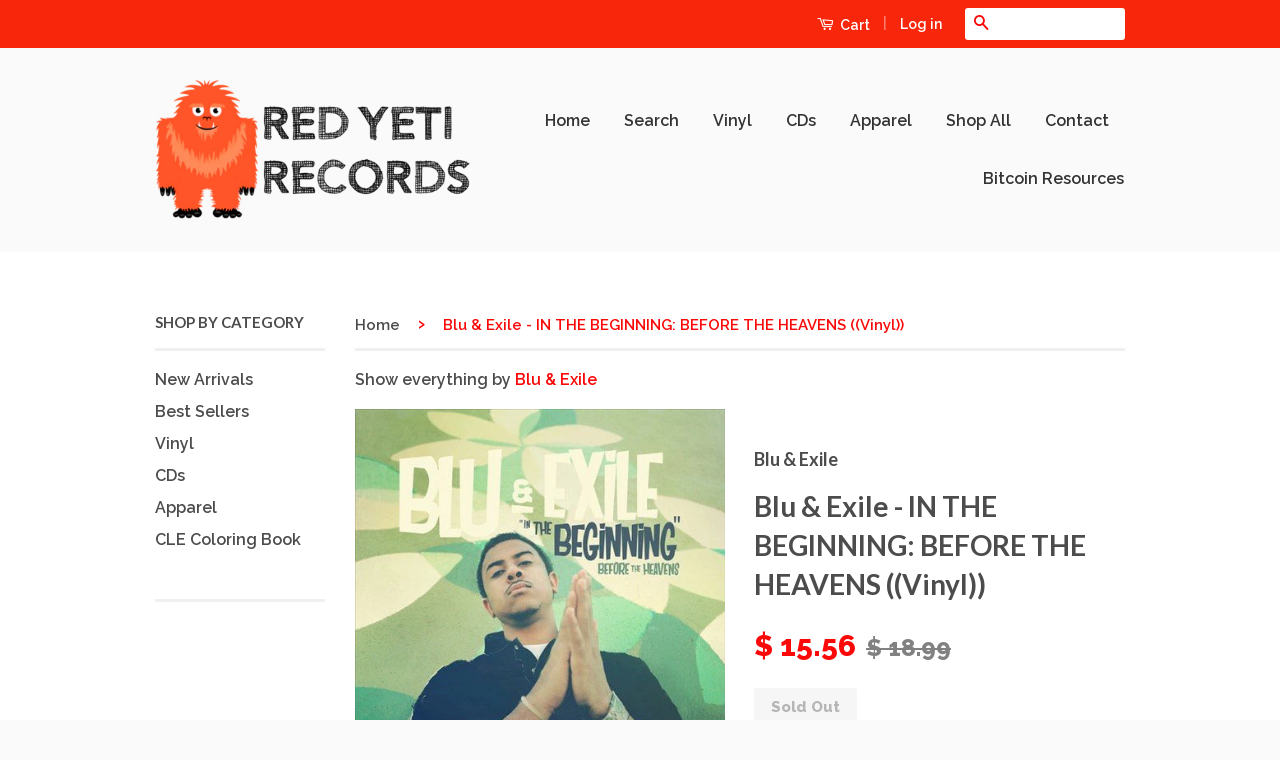

--- FILE ---
content_type: text/html; charset=utf-8
request_url: https://redyetirecords.com/products/blu-exile-in-the-beginning-before-the-heavens-vinyl
body_size: 18832
content:
<!doctype html>
<!--[if lt IE 7]><html class="no-js lt-ie9 lt-ie8 lt-ie7" lang="en"> <![endif]-->
<!--[if IE 7]><html class="no-js lt-ie9 lt-ie8" lang="en"> <![endif]-->
<!--[if IE 8]><html class="no-js lt-ie9" lang="en"> <![endif]-->
<!--[if IE 9 ]><html class="ie9 no-js"> <![endif]-->
<!--[if (gt IE 9)|!(IE)]><!--> <html class="no-js"> <!--<![endif]-->
<head>
  
<meta name="google-site-verification" content="KjLiOHeD0HDJKhZ0Iys7lACPVjbUEDMCNF46uz2RxDM" />

  
<!-- Global site tag (gtag.js) - Google Ads: 950632275 -->
<script async src="https://www.googletagmanager.com/gtag/js?id=AW-950632275"></script>
<script>
  window.dataLayer = window.dataLayer || [];
  function gtag(){dataLayer.push(arguments);}
  gtag('js', new Date());

  gtag('config', 'AW-950632275');
</script>
  
  <!-- Global site tag (gtag.js) - Google Analytics -->
<script async src="https://www.googletagmanager.com/gtag/js?id=G-4DDVTZPPP7"></script>
<script>
  window.dataLayer = window.dataLayer || [];
  function gtag(){dataLayer.push(arguments);}
  gtag('js', new Date());

  gtag('config', 'G-4DDVTZPPP7');
</script>
  
  <script>(function(w,d,t,r,u){var f,n,i;w[u]=w[u]||[],f=function(){var o={ti:"56027197"};o.q=w[u],w[u]=new UET(o),w[u].push("pageLoad")},n=d.createElement(t),n.src=r,n.async=1,n.onload=n.onreadystatechange=function(){var s=this.readyState;s&&s!=="loaded"&&s!=="complete"||(f(),n.onload=n.onreadystatechange=null)},i=d.getElementsByTagName(t)[0],i.parentNode.insertBefore(n,i)})(window,document,"script","//bat.bing.com/bat.js","uetq");</script>
<meta name="google-site-verification" content="a9j2Rggve9xjmxxVPKir2JiLy77QE9hx3MDZHSSyV44" />
  <meta name="google-site-verification" content="Sv3Vt1sdU5z8Z1osqobRaKSo6IE632kUO6fvdXV_OtI" />

  <!-- Basic page needs ================================================== -->
  <meta charset="utf-8">
  <meta http-equiv="X-UA-Compatible" content="IE=edge,chrome=1">
    <meta name="msvalidate.01" content="5864CA3AA9A108D6D49240229D31CDDD" />

  
  <link rel="shortcut icon" href="//redyetirecords.com/cdn/shop/t/4/assets/favicon.png?v=61179890016247842931652193096" type="image/png" />
  

  <!-- Title and description ================================================== -->
  <title>
  Blu &amp; Exile - IN THE BEGINNING: BEFORE THE HEAVENS ((Vinyl)) &ndash; Red Yeti Records
  </title>

  
  <meta name="description" content="IN THE BEGINNING: BEFORE THE HEAVENS is a Records &amp;amp; LPs from Blu &amp;amp; Exile RSD Release Date: DDD Genre: Pop">
  

  <!-- Product meta ================================================== -->
  

  <meta property="og:type" content="product">
  <meta property="og:title" content="Blu &amp; Exile - IN THE BEGINNING: BEFORE THE HEAVENS ((Vinyl))">
  
  <meta property="og:image" content="http://redyetirecords.com/cdn/shop/files/Blu-Exile-IN-THE-BEGINNING-BEFORE-THE-HEAVENS_40nME_grande.jpg?v=1758903724">
  <meta property="og:image:secure_url" content="https://redyetirecords.com/cdn/shop/files/Blu-Exile-IN-THE-BEGINNING-BEFORE-THE-HEAVENS_40nME_grande.jpg?v=1758903724">
  
  <meta property="og:price:amount" content="15.56">
  <meta property="og:price:currency" content="USD">


  <meta property="og:description" content="IN THE BEGINNING: BEFORE THE HEAVENS is a Records &amp;amp; LPs from Blu &amp;amp; Exile RSD Release Date: DDD Genre: Pop">

  <meta property="og:url" content="https://redyetirecords.com/products/blu-exile-in-the-beginning-before-the-heavens-vinyl">
  <meta property="og:site_name" content="Red Yeti Records">

  



  <meta name="twitter:site" content="@redyetirecords">


  <meta name="twitter:card" content="product">
  <meta name="twitter:title" content="Blu & Exile - IN THE BEGINNING: BEFORE THE HEAVENS ((Vinyl))">
  <meta name="twitter:description" content="IN THE BEGINNING: BEFORE THE HEAVENS is a Records &amp;amp; LPs from Blu &amp;amp; Exile
RSD Release Date: DDD
Genre: Pop
">
  <meta name="twitter:image" content="https://redyetirecords.com/cdn/shop/files/Blu-Exile-IN-THE-BEGINNING-BEFORE-THE-HEAVENS_40nME_medium.jpg?v=1758903724">
  <meta name="twitter:image:width" content="240">
  <meta name="twitter:image:height" content="240">
  <meta name="twitter:label1" content="Price">
  <meta name="twitter:data1" content="$ 15.56 USD">
  
  <meta name="twitter:label2" content="Brand">
  <meta name="twitter:data2" content="Blu &amp; Exile">
  



  <!-- Helpers ================================================== -->
  <link rel="canonical" href="https://redyetirecords.com/products/blu-exile-in-the-beginning-before-the-heavens-vinyl">
  <meta name="viewport" content="width=device-width,initial-scale=1">
  <meta name="theme-color" content="#fb0909">

  
  <!-- Ajaxify Cart Plugin ================================================== -->
  <link href="//redyetirecords.com/cdn/shop/t/4/assets/ajaxify.scss.css?v=77820539487846778471652193125" rel="stylesheet" type="text/css" media="all" />
  

  <!-- CSS ================================================== -->
  <link href="//redyetirecords.com/cdn/shop/t/4/assets/timber.scss.css?v=126500590555858077751702056476" rel="stylesheet" type="text/css" media="all" />
  <link href="//redyetirecords.com/cdn/shop/t/4/assets/theme.scss.css?v=97811712895742151571652193125" rel="stylesheet" type="text/css" media="all" />

  
  
  
  <link href="//fonts.googleapis.com/css?family=Raleway:600,800" rel="stylesheet" type="text/css" media="all" />


  
    
    
    <link href="//fonts.googleapis.com/css?family=Lato:700" rel="stylesheet" type="text/css" media="all" />
  



  <!-- Header hook for plugins ================================================== -->
  <script>window.performance && window.performance.mark && window.performance.mark('shopify.content_for_header.start');</script><meta name="google-site-verification" content="Sv3Vt1sdU5z8Z1osqobRaKSo6IE632kUO6fvdXV_OtI">
<meta id="shopify-digital-wallet" name="shopify-digital-wallet" content="/8258349/digital_wallets/dialog">
<meta name="shopify-checkout-api-token" content="9b20dded47429860614c69e76be9f230">
<meta id="in-context-paypal-metadata" data-shop-id="8258349" data-venmo-supported="false" data-environment="production" data-locale="en_US" data-paypal-v4="true" data-currency="USD">
<link rel="alternate" type="application/json+oembed" href="https://redyetirecords.com/products/blu-exile-in-the-beginning-before-the-heavens-vinyl.oembed">
<script async="async" src="/checkouts/internal/preloads.js?locale=en-US"></script>
<link rel="preconnect" href="https://shop.app" crossorigin="anonymous">
<script async="async" src="https://shop.app/checkouts/internal/preloads.js?locale=en-US&shop_id=8258349" crossorigin="anonymous"></script>
<script id="apple-pay-shop-capabilities" type="application/json">{"shopId":8258349,"countryCode":"US","currencyCode":"USD","merchantCapabilities":["supports3DS"],"merchantId":"gid:\/\/shopify\/Shop\/8258349","merchantName":"Red Yeti Records","requiredBillingContactFields":["postalAddress","email"],"requiredShippingContactFields":["postalAddress","email"],"shippingType":"shipping","supportedNetworks":["visa","masterCard","amex","discover","elo","jcb"],"total":{"type":"pending","label":"Red Yeti Records","amount":"1.00"},"shopifyPaymentsEnabled":true,"supportsSubscriptions":true}</script>
<script id="shopify-features" type="application/json">{"accessToken":"9b20dded47429860614c69e76be9f230","betas":["rich-media-storefront-analytics"],"domain":"redyetirecords.com","predictiveSearch":true,"shopId":8258349,"locale":"en"}</script>
<script>var Shopify = Shopify || {};
Shopify.shop = "red-yeti-records.myshopify.com";
Shopify.locale = "en";
Shopify.currency = {"active":"USD","rate":"1.0"};
Shopify.country = "US";
Shopify.theme = {"name":"Classic with Installments message","id":125644898444,"schema_name":null,"schema_version":null,"theme_store_id":721,"role":"main"};
Shopify.theme.handle = "null";
Shopify.theme.style = {"id":null,"handle":null};
Shopify.cdnHost = "redyetirecords.com/cdn";
Shopify.routes = Shopify.routes || {};
Shopify.routes.root = "/";</script>
<script type="module">!function(o){(o.Shopify=o.Shopify||{}).modules=!0}(window);</script>
<script>!function(o){function n(){var o=[];function n(){o.push(Array.prototype.slice.apply(arguments))}return n.q=o,n}var t=o.Shopify=o.Shopify||{};t.loadFeatures=n(),t.autoloadFeatures=n()}(window);</script>
<script>
  window.ShopifyPay = window.ShopifyPay || {};
  window.ShopifyPay.apiHost = "shop.app\/pay";
  window.ShopifyPay.redirectState = null;
</script>
<script id="shop-js-analytics" type="application/json">{"pageType":"product"}</script>
<script defer="defer" async type="module" src="//redyetirecords.com/cdn/shopifycloud/shop-js/modules/v2/client.init-shop-cart-sync_C5BV16lS.en.esm.js"></script>
<script defer="defer" async type="module" src="//redyetirecords.com/cdn/shopifycloud/shop-js/modules/v2/chunk.common_CygWptCX.esm.js"></script>
<script type="module">
  await import("//redyetirecords.com/cdn/shopifycloud/shop-js/modules/v2/client.init-shop-cart-sync_C5BV16lS.en.esm.js");
await import("//redyetirecords.com/cdn/shopifycloud/shop-js/modules/v2/chunk.common_CygWptCX.esm.js");

  window.Shopify.SignInWithShop?.initShopCartSync?.({"fedCMEnabled":true,"windoidEnabled":true});

</script>
<script defer="defer" async type="module" src="//redyetirecords.com/cdn/shopifycloud/shop-js/modules/v2/client.payment-terms_CZxnsJam.en.esm.js"></script>
<script defer="defer" async type="module" src="//redyetirecords.com/cdn/shopifycloud/shop-js/modules/v2/chunk.common_CygWptCX.esm.js"></script>
<script defer="defer" async type="module" src="//redyetirecords.com/cdn/shopifycloud/shop-js/modules/v2/chunk.modal_D71HUcav.esm.js"></script>
<script type="module">
  await import("//redyetirecords.com/cdn/shopifycloud/shop-js/modules/v2/client.payment-terms_CZxnsJam.en.esm.js");
await import("//redyetirecords.com/cdn/shopifycloud/shop-js/modules/v2/chunk.common_CygWptCX.esm.js");
await import("//redyetirecords.com/cdn/shopifycloud/shop-js/modules/v2/chunk.modal_D71HUcav.esm.js");

  
</script>
<script>
  window.Shopify = window.Shopify || {};
  if (!window.Shopify.featureAssets) window.Shopify.featureAssets = {};
  window.Shopify.featureAssets['shop-js'] = {"shop-cart-sync":["modules/v2/client.shop-cart-sync_ZFArdW7E.en.esm.js","modules/v2/chunk.common_CygWptCX.esm.js"],"init-fed-cm":["modules/v2/client.init-fed-cm_CmiC4vf6.en.esm.js","modules/v2/chunk.common_CygWptCX.esm.js"],"shop-button":["modules/v2/client.shop-button_tlx5R9nI.en.esm.js","modules/v2/chunk.common_CygWptCX.esm.js"],"shop-cash-offers":["modules/v2/client.shop-cash-offers_DOA2yAJr.en.esm.js","modules/v2/chunk.common_CygWptCX.esm.js","modules/v2/chunk.modal_D71HUcav.esm.js"],"init-windoid":["modules/v2/client.init-windoid_sURxWdc1.en.esm.js","modules/v2/chunk.common_CygWptCX.esm.js"],"shop-toast-manager":["modules/v2/client.shop-toast-manager_ClPi3nE9.en.esm.js","modules/v2/chunk.common_CygWptCX.esm.js"],"init-shop-email-lookup-coordinator":["modules/v2/client.init-shop-email-lookup-coordinator_B8hsDcYM.en.esm.js","modules/v2/chunk.common_CygWptCX.esm.js"],"init-shop-cart-sync":["modules/v2/client.init-shop-cart-sync_C5BV16lS.en.esm.js","modules/v2/chunk.common_CygWptCX.esm.js"],"avatar":["modules/v2/client.avatar_BTnouDA3.en.esm.js"],"pay-button":["modules/v2/client.pay-button_FdsNuTd3.en.esm.js","modules/v2/chunk.common_CygWptCX.esm.js"],"init-customer-accounts":["modules/v2/client.init-customer-accounts_DxDtT_ad.en.esm.js","modules/v2/client.shop-login-button_C5VAVYt1.en.esm.js","modules/v2/chunk.common_CygWptCX.esm.js","modules/v2/chunk.modal_D71HUcav.esm.js"],"init-shop-for-new-customer-accounts":["modules/v2/client.init-shop-for-new-customer-accounts_ChsxoAhi.en.esm.js","modules/v2/client.shop-login-button_C5VAVYt1.en.esm.js","modules/v2/chunk.common_CygWptCX.esm.js","modules/v2/chunk.modal_D71HUcav.esm.js"],"shop-login-button":["modules/v2/client.shop-login-button_C5VAVYt1.en.esm.js","modules/v2/chunk.common_CygWptCX.esm.js","modules/v2/chunk.modal_D71HUcav.esm.js"],"init-customer-accounts-sign-up":["modules/v2/client.init-customer-accounts-sign-up_CPSyQ0Tj.en.esm.js","modules/v2/client.shop-login-button_C5VAVYt1.en.esm.js","modules/v2/chunk.common_CygWptCX.esm.js","modules/v2/chunk.modal_D71HUcav.esm.js"],"shop-follow-button":["modules/v2/client.shop-follow-button_Cva4Ekp9.en.esm.js","modules/v2/chunk.common_CygWptCX.esm.js","modules/v2/chunk.modal_D71HUcav.esm.js"],"checkout-modal":["modules/v2/client.checkout-modal_BPM8l0SH.en.esm.js","modules/v2/chunk.common_CygWptCX.esm.js","modules/v2/chunk.modal_D71HUcav.esm.js"],"lead-capture":["modules/v2/client.lead-capture_Bi8yE_yS.en.esm.js","modules/v2/chunk.common_CygWptCX.esm.js","modules/v2/chunk.modal_D71HUcav.esm.js"],"shop-login":["modules/v2/client.shop-login_D6lNrXab.en.esm.js","modules/v2/chunk.common_CygWptCX.esm.js","modules/v2/chunk.modal_D71HUcav.esm.js"],"payment-terms":["modules/v2/client.payment-terms_CZxnsJam.en.esm.js","modules/v2/chunk.common_CygWptCX.esm.js","modules/v2/chunk.modal_D71HUcav.esm.js"]};
</script>
<script>(function() {
  var isLoaded = false;
  function asyncLoad() {
    if (isLoaded) return;
    isLoaded = true;
    var urls = ["https:\/\/load.csell.co\/assets\/js\/cross-sell.js?shop=red-yeti-records.myshopify.com","https:\/\/load.csell.co\/assets\/v2\/js\/core\/xsell.js?shop=red-yeti-records.myshopify.com","\/\/backinstock.useamp.com\/widget\/3097_1767153202.js?category=bis\u0026v=6\u0026shop=red-yeti-records.myshopify.com"];
    for (var i = 0; i < urls.length; i++) {
      var s = document.createElement('script');
      s.type = 'text/javascript';
      s.async = true;
      s.src = urls[i];
      var x = document.getElementsByTagName('script')[0];
      x.parentNode.insertBefore(s, x);
    }
  };
  if(window.attachEvent) {
    window.attachEvent('onload', asyncLoad);
  } else {
    window.addEventListener('load', asyncLoad, false);
  }
})();</script>
<script id="__st">var __st={"a":8258349,"offset":-28800,"reqid":"47b4bf19-04d2-48d7-bccf-35cebd85822d-1768619663","pageurl":"redyetirecords.com\/products\/blu-exile-in-the-beginning-before-the-heavens-vinyl","u":"288d0c8ec895","p":"product","rtyp":"product","rid":6546150326412};</script>
<script>window.ShopifyPaypalV4VisibilityTracking = true;</script>
<script id="captcha-bootstrap">!function(){'use strict';const t='contact',e='account',n='new_comment',o=[[t,t],['blogs',n],['comments',n],[t,'customer']],c=[[e,'customer_login'],[e,'guest_login'],[e,'recover_customer_password'],[e,'create_customer']],r=t=>t.map((([t,e])=>`form[action*='/${t}']:not([data-nocaptcha='true']) input[name='form_type'][value='${e}']`)).join(','),a=t=>()=>t?[...document.querySelectorAll(t)].map((t=>t.form)):[];function s(){const t=[...o],e=r(t);return a(e)}const i='password',u='form_key',d=['recaptcha-v3-token','g-recaptcha-response','h-captcha-response',i],f=()=>{try{return window.sessionStorage}catch{return}},m='__shopify_v',_=t=>t.elements[u];function p(t,e,n=!1){try{const o=window.sessionStorage,c=JSON.parse(o.getItem(e)),{data:r}=function(t){const{data:e,action:n}=t;return t[m]||n?{data:e,action:n}:{data:t,action:n}}(c);for(const[e,n]of Object.entries(r))t.elements[e]&&(t.elements[e].value=n);n&&o.removeItem(e)}catch(o){console.error('form repopulation failed',{error:o})}}const l='form_type',E='cptcha';function T(t){t.dataset[E]=!0}const w=window,h=w.document,L='Shopify',v='ce_forms',y='captcha';let A=!1;((t,e)=>{const n=(g='f06e6c50-85a8-45c8-87d0-21a2b65856fe',I='https://cdn.shopify.com/shopifycloud/storefront-forms-hcaptcha/ce_storefront_forms_captcha_hcaptcha.v1.5.2.iife.js',D={infoText:'Protected by hCaptcha',privacyText:'Privacy',termsText:'Terms'},(t,e,n)=>{const o=w[L][v],c=o.bindForm;if(c)return c(t,g,e,D).then(n);var r;o.q.push([[t,g,e,D],n]),r=I,A||(h.body.append(Object.assign(h.createElement('script'),{id:'captcha-provider',async:!0,src:r})),A=!0)});var g,I,D;w[L]=w[L]||{},w[L][v]=w[L][v]||{},w[L][v].q=[],w[L][y]=w[L][y]||{},w[L][y].protect=function(t,e){n(t,void 0,e),T(t)},Object.freeze(w[L][y]),function(t,e,n,w,h,L){const[v,y,A,g]=function(t,e,n){const i=e?o:[],u=t?c:[],d=[...i,...u],f=r(d),m=r(i),_=r(d.filter((([t,e])=>n.includes(e))));return[a(f),a(m),a(_),s()]}(w,h,L),I=t=>{const e=t.target;return e instanceof HTMLFormElement?e:e&&e.form},D=t=>v().includes(t);t.addEventListener('submit',(t=>{const e=I(t);if(!e)return;const n=D(e)&&!e.dataset.hcaptchaBound&&!e.dataset.recaptchaBound,o=_(e),c=g().includes(e)&&(!o||!o.value);(n||c)&&t.preventDefault(),c&&!n&&(function(t){try{if(!f())return;!function(t){const e=f();if(!e)return;const n=_(t);if(!n)return;const o=n.value;o&&e.removeItem(o)}(t);const e=Array.from(Array(32),(()=>Math.random().toString(36)[2])).join('');!function(t,e){_(t)||t.append(Object.assign(document.createElement('input'),{type:'hidden',name:u})),t.elements[u].value=e}(t,e),function(t,e){const n=f();if(!n)return;const o=[...t.querySelectorAll(`input[type='${i}']`)].map((({name:t})=>t)),c=[...d,...o],r={};for(const[a,s]of new FormData(t).entries())c.includes(a)||(r[a]=s);n.setItem(e,JSON.stringify({[m]:1,action:t.action,data:r}))}(t,e)}catch(e){console.error('failed to persist form',e)}}(e),e.submit())}));const S=(t,e)=>{t&&!t.dataset[E]&&(n(t,e.some((e=>e===t))),T(t))};for(const o of['focusin','change'])t.addEventListener(o,(t=>{const e=I(t);D(e)&&S(e,y())}));const B=e.get('form_key'),M=e.get(l),P=B&&M;t.addEventListener('DOMContentLoaded',(()=>{const t=y();if(P)for(const e of t)e.elements[l].value===M&&p(e,B);[...new Set([...A(),...v().filter((t=>'true'===t.dataset.shopifyCaptcha))])].forEach((e=>S(e,t)))}))}(h,new URLSearchParams(w.location.search),n,t,e,['guest_login'])})(!0,!0)}();</script>
<script integrity="sha256-4kQ18oKyAcykRKYeNunJcIwy7WH5gtpwJnB7kiuLZ1E=" data-source-attribution="shopify.loadfeatures" defer="defer" src="//redyetirecords.com/cdn/shopifycloud/storefront/assets/storefront/load_feature-a0a9edcb.js" crossorigin="anonymous"></script>
<script crossorigin="anonymous" defer="defer" src="//redyetirecords.com/cdn/shopifycloud/storefront/assets/shopify_pay/storefront-65b4c6d7.js?v=20250812"></script>
<script data-source-attribution="shopify.dynamic_checkout.dynamic.init">var Shopify=Shopify||{};Shopify.PaymentButton=Shopify.PaymentButton||{isStorefrontPortableWallets:!0,init:function(){window.Shopify.PaymentButton.init=function(){};var t=document.createElement("script");t.src="https://redyetirecords.com/cdn/shopifycloud/portable-wallets/latest/portable-wallets.en.js",t.type="module",document.head.appendChild(t)}};
</script>
<script data-source-attribution="shopify.dynamic_checkout.buyer_consent">
  function portableWalletsHideBuyerConsent(e){var t=document.getElementById("shopify-buyer-consent"),n=document.getElementById("shopify-subscription-policy-button");t&&n&&(t.classList.add("hidden"),t.setAttribute("aria-hidden","true"),n.removeEventListener("click",e))}function portableWalletsShowBuyerConsent(e){var t=document.getElementById("shopify-buyer-consent"),n=document.getElementById("shopify-subscription-policy-button");t&&n&&(t.classList.remove("hidden"),t.removeAttribute("aria-hidden"),n.addEventListener("click",e))}window.Shopify?.PaymentButton&&(window.Shopify.PaymentButton.hideBuyerConsent=portableWalletsHideBuyerConsent,window.Shopify.PaymentButton.showBuyerConsent=portableWalletsShowBuyerConsent);
</script>
<script data-source-attribution="shopify.dynamic_checkout.cart.bootstrap">document.addEventListener("DOMContentLoaded",(function(){function t(){return document.querySelector("shopify-accelerated-checkout-cart, shopify-accelerated-checkout")}if(t())Shopify.PaymentButton.init();else{new MutationObserver((function(e,n){t()&&(Shopify.PaymentButton.init(),n.disconnect())})).observe(document.body,{childList:!0,subtree:!0})}}));
</script>
<link id="shopify-accelerated-checkout-styles" rel="stylesheet" media="screen" href="https://redyetirecords.com/cdn/shopifycloud/portable-wallets/latest/accelerated-checkout-backwards-compat.css" crossorigin="anonymous">
<style id="shopify-accelerated-checkout-cart">
        #shopify-buyer-consent {
  margin-top: 1em;
  display: inline-block;
  width: 100%;
}

#shopify-buyer-consent.hidden {
  display: none;
}

#shopify-subscription-policy-button {
  background: none;
  border: none;
  padding: 0;
  text-decoration: underline;
  font-size: inherit;
  cursor: pointer;
}

#shopify-subscription-policy-button::before {
  box-shadow: none;
}

      </style>

<script>window.performance && window.performance.mark && window.performance.mark('shopify.content_for_header.end');</script>

  

<!--[if lt IE 9]>
<script src="//html5shiv.googlecode.com/svn/trunk/html5.js" type="text/javascript"></script>
<script src="//redyetirecords.com/cdn/shop/t/4/assets/respond.min.js?v=52248677837542619231652193106" type="text/javascript"></script>
<link href="//redyetirecords.com/cdn/shop/t/4/assets/respond-proxy.html" id="respond-proxy" rel="respond-proxy" />
<link href="//redyetirecords.com/search?q=a14afdd1a9503c6262c2cda031252e5c" id="respond-redirect" rel="respond-redirect" />
<script src="//redyetirecords.com/search?q=a14afdd1a9503c6262c2cda031252e5c" type="text/javascript"></script>
<![endif]-->



  <script src="//ajax.googleapis.com/ajax/libs/jquery/1.11.0/jquery.min.js" type="text/javascript"></script>
  <script src="//redyetirecords.com/cdn/shop/t/4/assets/modernizr.min.js?v=26620055551102246001652193105" type="text/javascript"></script>

  
  



		<!-- Snippet for Simple Preorder app -->
		<script>
    // Bootstrap for Simple Preorder app
    var SimplePreorderBootstrap = {
        "page": "product",
        "product": {
            "id": 6546150326412,
            "title": "Blu \u0026 Exile - IN THE BEGINNING: BEFORE THE HEAVENS ((Vinyl))",
            "variants": [
                
                    {
                        "id": 39268638457996,
                        "inventory_quantity": '0',
                        "inventory_management": 'shopify',
                        "inventory_policy": 'deny'
                    },
                
            ]
        },
        "cart": {
            "items": [
                
            ]
        }
    };
</script>
<script src="https://preorder.kad.systems/scripts/red-yeti-records.myshopify.com.js"></script>

<meta name="p:domain_verify" content="0cd6021a94ac460a97fc483069be48d6"/>
<meta name="msvalidate.01" content="5864CA3AA9A108D6D49240229D31CDDD" />

<script>
    
    
    
    var gsf_conversion_data = {page_type : 'product', event : 'view_item', data : {product_data : [{variant_id : 39268638457996, product_id : 6546150326412, name : "Blu &amp; Exile - IN THE BEGINNING: BEFORE THE HEAVENS ((Vinyl))", price : "15.56", currency : "USD", sku : "B395Q6-YNQF-00", brand : "Blu & Exile", variant : "Default Title", category : "Vinyl"}], total_price : "15.56"}};
    
</script>
<!-- BEGIN app block: shopify://apps/frequently-bought/blocks/app-embed-block/b1a8cbea-c844-4842-9529-7c62dbab1b1f --><script>
    window.codeblackbelt = window.codeblackbelt || {};
    window.codeblackbelt.shop = window.codeblackbelt.shop || 'red-yeti-records.myshopify.com';
    
        window.codeblackbelt.productId = 6546150326412;</script><script src="//cdn.codeblackbelt.com/widgets/frequently-bought-together/main.min.js?version=2026011619-0800" async></script>
 <!-- END app block --><script src="https://cdn.shopify.com/extensions/1f805629-c1d3-44c5-afa0-f2ef641295ef/booster-page-speed-optimizer-1/assets/speed-embed.js" type="text/javascript" defer="defer"></script>
<script src="https://cdn.shopify.com/extensions/cfc76123-b24f-4e9a-a1dc-585518796af7/forms-2294/assets/shopify-forms-loader.js" type="text/javascript" defer="defer"></script>
<link href="https://monorail-edge.shopifysvc.com" rel="dns-prefetch">
<script>(function(){if ("sendBeacon" in navigator && "performance" in window) {try {var session_token_from_headers = performance.getEntriesByType('navigation')[0].serverTiming.find(x => x.name == '_s').description;} catch {var session_token_from_headers = undefined;}var session_cookie_matches = document.cookie.match(/_shopify_s=([^;]*)/);var session_token_from_cookie = session_cookie_matches && session_cookie_matches.length === 2 ? session_cookie_matches[1] : "";var session_token = session_token_from_headers || session_token_from_cookie || "";function handle_abandonment_event(e) {var entries = performance.getEntries().filter(function(entry) {return /monorail-edge.shopifysvc.com/.test(entry.name);});if (!window.abandonment_tracked && entries.length === 0) {window.abandonment_tracked = true;var currentMs = Date.now();var navigation_start = performance.timing.navigationStart;var payload = {shop_id: 8258349,url: window.location.href,navigation_start,duration: currentMs - navigation_start,session_token,page_type: "product"};window.navigator.sendBeacon("https://monorail-edge.shopifysvc.com/v1/produce", JSON.stringify({schema_id: "online_store_buyer_site_abandonment/1.1",payload: payload,metadata: {event_created_at_ms: currentMs,event_sent_at_ms: currentMs}}));}}window.addEventListener('pagehide', handle_abandonment_event);}}());</script>
<script id="web-pixels-manager-setup">(function e(e,d,r,n,o){if(void 0===o&&(o={}),!Boolean(null===(a=null===(i=window.Shopify)||void 0===i?void 0:i.analytics)||void 0===a?void 0:a.replayQueue)){var i,a;window.Shopify=window.Shopify||{};var t=window.Shopify;t.analytics=t.analytics||{};var s=t.analytics;s.replayQueue=[],s.publish=function(e,d,r){return s.replayQueue.push([e,d,r]),!0};try{self.performance.mark("wpm:start")}catch(e){}var l=function(){var e={modern:/Edge?\/(1{2}[4-9]|1[2-9]\d|[2-9]\d{2}|\d{4,})\.\d+(\.\d+|)|Firefox\/(1{2}[4-9]|1[2-9]\d|[2-9]\d{2}|\d{4,})\.\d+(\.\d+|)|Chrom(ium|e)\/(9{2}|\d{3,})\.\d+(\.\d+|)|(Maci|X1{2}).+ Version\/(15\.\d+|(1[6-9]|[2-9]\d|\d{3,})\.\d+)([,.]\d+|)( \(\w+\)|)( Mobile\/\w+|) Safari\/|Chrome.+OPR\/(9{2}|\d{3,})\.\d+\.\d+|(CPU[ +]OS|iPhone[ +]OS|CPU[ +]iPhone|CPU IPhone OS|CPU iPad OS)[ +]+(15[._]\d+|(1[6-9]|[2-9]\d|\d{3,})[._]\d+)([._]\d+|)|Android:?[ /-](13[3-9]|1[4-9]\d|[2-9]\d{2}|\d{4,})(\.\d+|)(\.\d+|)|Android.+Firefox\/(13[5-9]|1[4-9]\d|[2-9]\d{2}|\d{4,})\.\d+(\.\d+|)|Android.+Chrom(ium|e)\/(13[3-9]|1[4-9]\d|[2-9]\d{2}|\d{4,})\.\d+(\.\d+|)|SamsungBrowser\/([2-9]\d|\d{3,})\.\d+/,legacy:/Edge?\/(1[6-9]|[2-9]\d|\d{3,})\.\d+(\.\d+|)|Firefox\/(5[4-9]|[6-9]\d|\d{3,})\.\d+(\.\d+|)|Chrom(ium|e)\/(5[1-9]|[6-9]\d|\d{3,})\.\d+(\.\d+|)([\d.]+$|.*Safari\/(?![\d.]+ Edge\/[\d.]+$))|(Maci|X1{2}).+ Version\/(10\.\d+|(1[1-9]|[2-9]\d|\d{3,})\.\d+)([,.]\d+|)( \(\w+\)|)( Mobile\/\w+|) Safari\/|Chrome.+OPR\/(3[89]|[4-9]\d|\d{3,})\.\d+\.\d+|(CPU[ +]OS|iPhone[ +]OS|CPU[ +]iPhone|CPU IPhone OS|CPU iPad OS)[ +]+(10[._]\d+|(1[1-9]|[2-9]\d|\d{3,})[._]\d+)([._]\d+|)|Android:?[ /-](13[3-9]|1[4-9]\d|[2-9]\d{2}|\d{4,})(\.\d+|)(\.\d+|)|Mobile Safari.+OPR\/([89]\d|\d{3,})\.\d+\.\d+|Android.+Firefox\/(13[5-9]|1[4-9]\d|[2-9]\d{2}|\d{4,})\.\d+(\.\d+|)|Android.+Chrom(ium|e)\/(13[3-9]|1[4-9]\d|[2-9]\d{2}|\d{4,})\.\d+(\.\d+|)|Android.+(UC? ?Browser|UCWEB|U3)[ /]?(15\.([5-9]|\d{2,})|(1[6-9]|[2-9]\d|\d{3,})\.\d+)\.\d+|SamsungBrowser\/(5\.\d+|([6-9]|\d{2,})\.\d+)|Android.+MQ{2}Browser\/(14(\.(9|\d{2,})|)|(1[5-9]|[2-9]\d|\d{3,})(\.\d+|))(\.\d+|)|K[Aa][Ii]OS\/(3\.\d+|([4-9]|\d{2,})\.\d+)(\.\d+|)/},d=e.modern,r=e.legacy,n=navigator.userAgent;return n.match(d)?"modern":n.match(r)?"legacy":"unknown"}(),u="modern"===l?"modern":"legacy",c=(null!=n?n:{modern:"",legacy:""})[u],f=function(e){return[e.baseUrl,"/wpm","/b",e.hashVersion,"modern"===e.buildTarget?"m":"l",".js"].join("")}({baseUrl:d,hashVersion:r,buildTarget:u}),m=function(e){var d=e.version,r=e.bundleTarget,n=e.surface,o=e.pageUrl,i=e.monorailEndpoint;return{emit:function(e){var a=e.status,t=e.errorMsg,s=(new Date).getTime(),l=JSON.stringify({metadata:{event_sent_at_ms:s},events:[{schema_id:"web_pixels_manager_load/3.1",payload:{version:d,bundle_target:r,page_url:o,status:a,surface:n,error_msg:t},metadata:{event_created_at_ms:s}}]});if(!i)return console&&console.warn&&console.warn("[Web Pixels Manager] No Monorail endpoint provided, skipping logging."),!1;try{return self.navigator.sendBeacon.bind(self.navigator)(i,l)}catch(e){}var u=new XMLHttpRequest;try{return u.open("POST",i,!0),u.setRequestHeader("Content-Type","text/plain"),u.send(l),!0}catch(e){return console&&console.warn&&console.warn("[Web Pixels Manager] Got an unhandled error while logging to Monorail."),!1}}}}({version:r,bundleTarget:l,surface:e.surface,pageUrl:self.location.href,monorailEndpoint:e.monorailEndpoint});try{o.browserTarget=l,function(e){var d=e.src,r=e.async,n=void 0===r||r,o=e.onload,i=e.onerror,a=e.sri,t=e.scriptDataAttributes,s=void 0===t?{}:t,l=document.createElement("script"),u=document.querySelector("head"),c=document.querySelector("body");if(l.async=n,l.src=d,a&&(l.integrity=a,l.crossOrigin="anonymous"),s)for(var f in s)if(Object.prototype.hasOwnProperty.call(s,f))try{l.dataset[f]=s[f]}catch(e){}if(o&&l.addEventListener("load",o),i&&l.addEventListener("error",i),u)u.appendChild(l);else{if(!c)throw new Error("Did not find a head or body element to append the script");c.appendChild(l)}}({src:f,async:!0,onload:function(){if(!function(){var e,d;return Boolean(null===(d=null===(e=window.Shopify)||void 0===e?void 0:e.analytics)||void 0===d?void 0:d.initialized)}()){var d=window.webPixelsManager.init(e)||void 0;if(d){var r=window.Shopify.analytics;r.replayQueue.forEach((function(e){var r=e[0],n=e[1],o=e[2];d.publishCustomEvent(r,n,o)})),r.replayQueue=[],r.publish=d.publishCustomEvent,r.visitor=d.visitor,r.initialized=!0}}},onerror:function(){return m.emit({status:"failed",errorMsg:"".concat(f," has failed to load")})},sri:function(e){var d=/^sha384-[A-Za-z0-9+/=]+$/;return"string"==typeof e&&d.test(e)}(c)?c:"",scriptDataAttributes:o}),m.emit({status:"loading"})}catch(e){m.emit({status:"failed",errorMsg:(null==e?void 0:e.message)||"Unknown error"})}}})({shopId: 8258349,storefrontBaseUrl: "https://redyetirecords.com",extensionsBaseUrl: "https://extensions.shopifycdn.com/cdn/shopifycloud/web-pixels-manager",monorailEndpoint: "https://monorail-edge.shopifysvc.com/unstable/produce_batch",surface: "storefront-renderer",enabledBetaFlags: ["2dca8a86"],webPixelsConfigList: [{"id":"452001932","configuration":"{\"config\":\"{\\\"pixel_id\\\":\\\"G-4DDVTZPPP7\\\",\\\"target_country\\\":\\\"US\\\",\\\"gtag_events\\\":[{\\\"type\\\":\\\"search\\\",\\\"action_label\\\":[\\\"G-4DDVTZPPP7\\\",\\\"AW-950632275\\\/nMUXCIvU1pABENP-pcUD\\\"]},{\\\"type\\\":\\\"begin_checkout\\\",\\\"action_label\\\":[\\\"G-4DDVTZPPP7\\\",\\\"AW-950632275\\\/xt8OCIjU1pABENP-pcUD\\\"]},{\\\"type\\\":\\\"view_item\\\",\\\"action_label\\\":[\\\"G-4DDVTZPPP7\\\",\\\"AW-950632275\\\/-UxkCILU1pABENP-pcUD\\\",\\\"MC-TSSST1QXVL\\\"]},{\\\"type\\\":\\\"purchase\\\",\\\"action_label\\\":[\\\"G-4DDVTZPPP7\\\",\\\"AW-950632275\\\/TVdOCP_T1pABENP-pcUD\\\",\\\"MC-TSSST1QXVL\\\"]},{\\\"type\\\":\\\"page_view\\\",\\\"action_label\\\":[\\\"G-4DDVTZPPP7\\\",\\\"AW-950632275\\\/HftDCPzT1pABENP-pcUD\\\",\\\"MC-TSSST1QXVL\\\"]},{\\\"type\\\":\\\"add_payment_info\\\",\\\"action_label\\\":[\\\"G-4DDVTZPPP7\\\",\\\"AW-950632275\\\/UBc-CODV1pABENP-pcUD\\\"]},{\\\"type\\\":\\\"add_to_cart\\\",\\\"action_label\\\":[\\\"G-4DDVTZPPP7\\\",\\\"AW-950632275\\\/uGp2CIXU1pABENP-pcUD\\\"]}],\\\"enable_monitoring_mode\\\":false}\"}","eventPayloadVersion":"v1","runtimeContext":"OPEN","scriptVersion":"b2a88bafab3e21179ed38636efcd8a93","type":"APP","apiClientId":1780363,"privacyPurposes":[],"dataSharingAdjustments":{"protectedCustomerApprovalScopes":["read_customer_address","read_customer_email","read_customer_name","read_customer_personal_data","read_customer_phone"]}},{"id":"63013004","eventPayloadVersion":"v1","runtimeContext":"LAX","scriptVersion":"1","type":"CUSTOM","privacyPurposes":["MARKETING"],"name":"Meta pixel (migrated)"},{"id":"shopify-app-pixel","configuration":"{}","eventPayloadVersion":"v1","runtimeContext":"STRICT","scriptVersion":"0450","apiClientId":"shopify-pixel","type":"APP","privacyPurposes":["ANALYTICS","MARKETING"]},{"id":"shopify-custom-pixel","eventPayloadVersion":"v1","runtimeContext":"LAX","scriptVersion":"0450","apiClientId":"shopify-pixel","type":"CUSTOM","privacyPurposes":["ANALYTICS","MARKETING"]}],isMerchantRequest: false,initData: {"shop":{"name":"Red Yeti Records","paymentSettings":{"currencyCode":"USD"},"myshopifyDomain":"red-yeti-records.myshopify.com","countryCode":"US","storefrontUrl":"https:\/\/redyetirecords.com"},"customer":null,"cart":null,"checkout":null,"productVariants":[{"price":{"amount":15.56,"currencyCode":"USD"},"product":{"title":"Blu \u0026 Exile - IN THE BEGINNING: BEFORE THE HEAVENS ((Vinyl))","vendor":"Blu \u0026 Exile","id":"6546150326412","untranslatedTitle":"Blu \u0026 Exile - IN THE BEGINNING: BEFORE THE HEAVENS ((Vinyl))","url":"\/products\/blu-exile-in-the-beginning-before-the-heavens-vinyl","type":"Vinyl"},"id":"39268638457996","image":{"src":"\/\/redyetirecords.com\/cdn\/shop\/files\/Blu-Exile-IN-THE-BEGINNING-BEFORE-THE-HEAVENS_40nME.jpg?v=1758903724"},"sku":"B395Q6-YNQF-00","title":"Default Title","untranslatedTitle":"Default Title"}],"purchasingCompany":null},},"https://redyetirecords.com/cdn","fcfee988w5aeb613cpc8e4bc33m6693e112",{"modern":"","legacy":""},{"shopId":"8258349","storefrontBaseUrl":"https:\/\/redyetirecords.com","extensionBaseUrl":"https:\/\/extensions.shopifycdn.com\/cdn\/shopifycloud\/web-pixels-manager","surface":"storefront-renderer","enabledBetaFlags":"[\"2dca8a86\"]","isMerchantRequest":"false","hashVersion":"fcfee988w5aeb613cpc8e4bc33m6693e112","publish":"custom","events":"[[\"page_viewed\",{}],[\"product_viewed\",{\"productVariant\":{\"price\":{\"amount\":15.56,\"currencyCode\":\"USD\"},\"product\":{\"title\":\"Blu \u0026 Exile - IN THE BEGINNING: BEFORE THE HEAVENS ((Vinyl))\",\"vendor\":\"Blu \u0026 Exile\",\"id\":\"6546150326412\",\"untranslatedTitle\":\"Blu \u0026 Exile - IN THE BEGINNING: BEFORE THE HEAVENS ((Vinyl))\",\"url\":\"\/products\/blu-exile-in-the-beginning-before-the-heavens-vinyl\",\"type\":\"Vinyl\"},\"id\":\"39268638457996\",\"image\":{\"src\":\"\/\/redyetirecords.com\/cdn\/shop\/files\/Blu-Exile-IN-THE-BEGINNING-BEFORE-THE-HEAVENS_40nME.jpg?v=1758903724\"},\"sku\":\"B395Q6-YNQF-00\",\"title\":\"Default Title\",\"untranslatedTitle\":\"Default Title\"}}]]"});</script><script>
  window.ShopifyAnalytics = window.ShopifyAnalytics || {};
  window.ShopifyAnalytics.meta = window.ShopifyAnalytics.meta || {};
  window.ShopifyAnalytics.meta.currency = 'USD';
  var meta = {"product":{"id":6546150326412,"gid":"gid:\/\/shopify\/Product\/6546150326412","vendor":"Blu \u0026 Exile","type":"Vinyl","handle":"blu-exile-in-the-beginning-before-the-heavens-vinyl","variants":[{"id":39268638457996,"price":1556,"name":"Blu \u0026 Exile - IN THE BEGINNING: BEFORE THE HEAVENS ((Vinyl))","public_title":null,"sku":"B395Q6-YNQF-00"}],"remote":false},"page":{"pageType":"product","resourceType":"product","resourceId":6546150326412,"requestId":"47b4bf19-04d2-48d7-bccf-35cebd85822d-1768619663"}};
  for (var attr in meta) {
    window.ShopifyAnalytics.meta[attr] = meta[attr];
  }
</script>
<script class="analytics">
  (function () {
    var customDocumentWrite = function(content) {
      var jquery = null;

      if (window.jQuery) {
        jquery = window.jQuery;
      } else if (window.Checkout && window.Checkout.$) {
        jquery = window.Checkout.$;
      }

      if (jquery) {
        jquery('body').append(content);
      }
    };

    var hasLoggedConversion = function(token) {
      if (token) {
        return document.cookie.indexOf('loggedConversion=' + token) !== -1;
      }
      return false;
    }

    var setCookieIfConversion = function(token) {
      if (token) {
        var twoMonthsFromNow = new Date(Date.now());
        twoMonthsFromNow.setMonth(twoMonthsFromNow.getMonth() + 2);

        document.cookie = 'loggedConversion=' + token + '; expires=' + twoMonthsFromNow;
      }
    }

    var trekkie = window.ShopifyAnalytics.lib = window.trekkie = window.trekkie || [];
    if (trekkie.integrations) {
      return;
    }
    trekkie.methods = [
      'identify',
      'page',
      'ready',
      'track',
      'trackForm',
      'trackLink'
    ];
    trekkie.factory = function(method) {
      return function() {
        var args = Array.prototype.slice.call(arguments);
        args.unshift(method);
        trekkie.push(args);
        return trekkie;
      };
    };
    for (var i = 0; i < trekkie.methods.length; i++) {
      var key = trekkie.methods[i];
      trekkie[key] = trekkie.factory(key);
    }
    trekkie.load = function(config) {
      trekkie.config = config || {};
      trekkie.config.initialDocumentCookie = document.cookie;
      var first = document.getElementsByTagName('script')[0];
      var script = document.createElement('script');
      script.type = 'text/javascript';
      script.onerror = function(e) {
        var scriptFallback = document.createElement('script');
        scriptFallback.type = 'text/javascript';
        scriptFallback.onerror = function(error) {
                var Monorail = {
      produce: function produce(monorailDomain, schemaId, payload) {
        var currentMs = new Date().getTime();
        var event = {
          schema_id: schemaId,
          payload: payload,
          metadata: {
            event_created_at_ms: currentMs,
            event_sent_at_ms: currentMs
          }
        };
        return Monorail.sendRequest("https://" + monorailDomain + "/v1/produce", JSON.stringify(event));
      },
      sendRequest: function sendRequest(endpointUrl, payload) {
        // Try the sendBeacon API
        if (window && window.navigator && typeof window.navigator.sendBeacon === 'function' && typeof window.Blob === 'function' && !Monorail.isIos12()) {
          var blobData = new window.Blob([payload], {
            type: 'text/plain'
          });

          if (window.navigator.sendBeacon(endpointUrl, blobData)) {
            return true;
          } // sendBeacon was not successful

        } // XHR beacon

        var xhr = new XMLHttpRequest();

        try {
          xhr.open('POST', endpointUrl);
          xhr.setRequestHeader('Content-Type', 'text/plain');
          xhr.send(payload);
        } catch (e) {
          console.log(e);
        }

        return false;
      },
      isIos12: function isIos12() {
        return window.navigator.userAgent.lastIndexOf('iPhone; CPU iPhone OS 12_') !== -1 || window.navigator.userAgent.lastIndexOf('iPad; CPU OS 12_') !== -1;
      }
    };
    Monorail.produce('monorail-edge.shopifysvc.com',
      'trekkie_storefront_load_errors/1.1',
      {shop_id: 8258349,
      theme_id: 125644898444,
      app_name: "storefront",
      context_url: window.location.href,
      source_url: "//redyetirecords.com/cdn/s/trekkie.storefront.cd680fe47e6c39ca5d5df5f0a32d569bc48c0f27.min.js"});

        };
        scriptFallback.async = true;
        scriptFallback.src = '//redyetirecords.com/cdn/s/trekkie.storefront.cd680fe47e6c39ca5d5df5f0a32d569bc48c0f27.min.js';
        first.parentNode.insertBefore(scriptFallback, first);
      };
      script.async = true;
      script.src = '//redyetirecords.com/cdn/s/trekkie.storefront.cd680fe47e6c39ca5d5df5f0a32d569bc48c0f27.min.js';
      first.parentNode.insertBefore(script, first);
    };
    trekkie.load(
      {"Trekkie":{"appName":"storefront","development":false,"defaultAttributes":{"shopId":8258349,"isMerchantRequest":null,"themeId":125644898444,"themeCityHash":"8660685662022481276","contentLanguage":"en","currency":"USD","eventMetadataId":"a728fe7b-a72a-4bde-9187-9b5abd141910"},"isServerSideCookieWritingEnabled":true,"monorailRegion":"shop_domain","enabledBetaFlags":["65f19447"]},"Session Attribution":{},"S2S":{"facebookCapiEnabled":false,"source":"trekkie-storefront-renderer","apiClientId":580111}}
    );

    var loaded = false;
    trekkie.ready(function() {
      if (loaded) return;
      loaded = true;

      window.ShopifyAnalytics.lib = window.trekkie;

      var originalDocumentWrite = document.write;
      document.write = customDocumentWrite;
      try { window.ShopifyAnalytics.merchantGoogleAnalytics.call(this); } catch(error) {};
      document.write = originalDocumentWrite;

      window.ShopifyAnalytics.lib.page(null,{"pageType":"product","resourceType":"product","resourceId":6546150326412,"requestId":"47b4bf19-04d2-48d7-bccf-35cebd85822d-1768619663","shopifyEmitted":true});

      var match = window.location.pathname.match(/checkouts\/(.+)\/(thank_you|post_purchase)/)
      var token = match? match[1]: undefined;
      if (!hasLoggedConversion(token)) {
        setCookieIfConversion(token);
        window.ShopifyAnalytics.lib.track("Viewed Product",{"currency":"USD","variantId":39268638457996,"productId":6546150326412,"productGid":"gid:\/\/shopify\/Product\/6546150326412","name":"Blu \u0026 Exile - IN THE BEGINNING: BEFORE THE HEAVENS ((Vinyl))","price":"15.56","sku":"B395Q6-YNQF-00","brand":"Blu \u0026 Exile","variant":null,"category":"Vinyl","nonInteraction":true,"remote":false},undefined,undefined,{"shopifyEmitted":true});
      window.ShopifyAnalytics.lib.track("monorail:\/\/trekkie_storefront_viewed_product\/1.1",{"currency":"USD","variantId":39268638457996,"productId":6546150326412,"productGid":"gid:\/\/shopify\/Product\/6546150326412","name":"Blu \u0026 Exile - IN THE BEGINNING: BEFORE THE HEAVENS ((Vinyl))","price":"15.56","sku":"B395Q6-YNQF-00","brand":"Blu \u0026 Exile","variant":null,"category":"Vinyl","nonInteraction":true,"remote":false,"referer":"https:\/\/redyetirecords.com\/products\/blu-exile-in-the-beginning-before-the-heavens-vinyl"});
      }
    });


        var eventsListenerScript = document.createElement('script');
        eventsListenerScript.async = true;
        eventsListenerScript.src = "//redyetirecords.com/cdn/shopifycloud/storefront/assets/shop_events_listener-3da45d37.js";
        document.getElementsByTagName('head')[0].appendChild(eventsListenerScript);

})();</script>
  <script>
  if (!window.ga || (window.ga && typeof window.ga !== 'function')) {
    window.ga = function ga() {
      (window.ga.q = window.ga.q || []).push(arguments);
      if (window.Shopify && window.Shopify.analytics && typeof window.Shopify.analytics.publish === 'function') {
        window.Shopify.analytics.publish("ga_stub_called", {}, {sendTo: "google_osp_migration"});
      }
      console.error("Shopify's Google Analytics stub called with:", Array.from(arguments), "\nSee https://help.shopify.com/manual/promoting-marketing/pixels/pixel-migration#google for more information.");
    };
    if (window.Shopify && window.Shopify.analytics && typeof window.Shopify.analytics.publish === 'function') {
      window.Shopify.analytics.publish("ga_stub_initialized", {}, {sendTo: "google_osp_migration"});
    }
  }
</script>
<script
  defer
  src="https://redyetirecords.com/cdn/shopifycloud/perf-kit/shopify-perf-kit-3.0.4.min.js"
  data-application="storefront-renderer"
  data-shop-id="8258349"
  data-render-region="gcp-us-central1"
  data-page-type="product"
  data-theme-instance-id="125644898444"
  data-theme-name=""
  data-theme-version=""
  data-monorail-region="shop_domain"
  data-resource-timing-sampling-rate="10"
  data-shs="true"
  data-shs-beacon="true"
  data-shs-export-with-fetch="true"
  data-shs-logs-sample-rate="1"
  data-shs-beacon-endpoint="https://redyetirecords.com/api/collect"
></script>
</head>


<body id="blu-amp-exile-in-the-beginning-before-the-heavens-vinyl" class="template-product" >

  <div class="header-bar">
  <div class="wrapper medium-down--hide">
    <div class="large--display-table">
      <div class="header-bar__left large--display-table-cell">
        
      </div>

      <div class="header-bar__right large--display-table-cell">
        <div class="header-bar__module">
          <a href="/cart" class="cart-toggle">
            <span class="icon icon-cart header-bar__cart-icon" aria-hidden="true"></span>
            Cart
            <span class="cart-count header-bar__cart-count hidden-count">0</span>
          </a>
        </div>

        
          <span class="header-bar__sep" aria-hidden="true">|</span>
          <ul class="header-bar__module header-bar__module--list">
            
              <li>
                <a href="/account/login" id="customer_login_link">Log in</a>
              </li>
            
          </ul>
        

        
          <div class="header-bar__module header-bar__search">
            <form action="/search" method="get" role="search">
              
              <input type="search" name="q" value="" aria-label="Search our store" class="header-bar__search-input">
              <button type="submit" class="btn icon-fallback-text header-bar__search-submit">
                <span class="icon icon-search" aria-hidden="true"></span>
                <span class="fallback-text">Search</span>
              </button>
            </form>
          </div>
        
      </div>
    </div>
  </div>
  <div class="wrapper large--hide">
    <button type="button" class="mobile-nav-trigger" id="MobileNavTrigger">
      <span class="icon icon-hamburger" aria-hidden="true"></span>
      Menu
    </button>
    <a href="/cart" class="cart-toggle mobile-cart-toggle">
      <span class="icon icon-cart header-bar__cart-icon" aria-hidden="true"></span>
      Cart <span class="cart-count hidden-count">0</span>
    </a>
  </div>
  <ul id="MobileNav" class="mobile-nav large--hide">

  
    
    
      <li class="mobile-nav__link">
        <a href="/">Home</a>
      </li>
    
  
    
    
      <li class="mobile-nav__link">
        <a href="/search">Search</a>
      </li>
    
  
    
    
      <li class="mobile-nav__link">
        <a href="/collections/vinyl">Vinyl</a>
      </li>
    
  
    
    
      <li class="mobile-nav__link">
        <a href="/collections/all-cds">CDs</a>
      </li>
    
  
    
    
      <li class="mobile-nav__link">
        <a href="/collections/product-pro-apparel">Apparel</a>
      </li>
    
  
    
    
      <li class="mobile-nav__link">
        <a href="/collections/all">Shop All</a>
      </li>
    
  
    
    
      <li class="mobile-nav__link">
        <a href="/pages/contact-us">Contact</a>
      </li>
    
  
    
    
      <li class="mobile-nav__link">
        <a href="/pages/bitcoin-resources">Bitcoin Resources</a>
      </li>
    
  

  
    
      <li class="mobile-nav__link">
        <a href="/account/login" id="customer_login_link">Log in</a>
      </li>
      
        <li class="mobile-nav__link">
          <a href="/account/register" id="customer_register_link">Create account</a>
        </li>
      
    
  
</ul>

</div>


  <header class="site-header" role="banner">
    <div class="wrapper">
        

      <div class="grid--full large--display-table">
        <div class="grid__item large--one-third large--display-table-cell">
          
            <div class="h1 site-header__logo large--left" itemscope itemtype="http://schema.org/Organization">
          
            
              <a href="/" itemprop="url">
                <img src="//redyetirecords.com/cdn/shop/t/4/assets/logo.png?v=83414024658162674951652193104" alt="Red Yeti Records" itemprop="logo">
              </a>
            
          
            </div>
          
          
        </div>
      
        <div class="grid__item large--two-thirds large--display-table-cell medium-down--hide">
          
<ul class="site-nav" id="AccessibleNav">
  
    
    
    
      <li >
        <a href="/" class="site-nav__link">Home</a>
      </li>
    
  
    
    
    
      <li >
        <a href="/search" class="site-nav__link">Search</a>
      </li>
    
  
    
    
    
      <li >
        <a href="/collections/vinyl" class="site-nav__link">Vinyl</a>
      </li>
    
  
    
    
    
      <li >
        <a href="/collections/all-cds" class="site-nav__link">CDs</a>
      </li>
    
  
    
    
    
      <li >
        <a href="/collections/product-pro-apparel" class="site-nav__link">Apparel</a>
      </li>
    
  
    
    
    
      <li >
        <a href="/collections/all" class="site-nav__link">Shop All</a>
      </li>
    
  
    
    
    
      <li >
        <a href="/pages/contact-us" class="site-nav__link">Contact</a>
      </li>
    
  
    
    
    
      <li >
        <a href="/pages/bitcoin-resources" class="site-nav__link">Bitcoin Resources</a>
      </li>
    
  
</ul>

        </div>
         
      </div>


    </div>
  </header>


  
    <main class="wrapper main-content" role="main">
      

    <div class="grid">

      <div class="grid__item large--one-fifth medium-down--hide">
        





  
  
  
    <nav class="sidebar-module">
      <div class="section-header">
        <p class="section-header__title h4">Shop by Category</p>
      </div>
      <ul class="sidebar-module__list">
        
          
  <li>
    <a href="/collections/new-arrivals" class="">New Arrivals</a>
  </li>


        
          
  <li>
    <a href="/collections/best-sellers-2" class="">Best Sellers</a>
  </li>


        
          
  <li>
    <a href="/collections/vinyl" class="">Vinyl</a>
  </li>


        
          
  <li>
    <a href="/collections/all-cds" class="">CDs</a>
  </li>


        
          
  <li>
    <a href="/collections/product-pro-apparel" class="">Apparel</a>
  </li>


        
          
  <li>
    <a href="/collections/misc" class="">CLE Coloring Book</a>
  </li>


        
      </ul>
    </nav>
  

  
  
  

  
  
  

  
  
  

  
  
  









  <nav class="sidebar-module">
    <div class="section-header">
      <p class="section-header__title h4"></p>
    </div>
    <div>
      
    </div>
  </nav>







  


  




      </div>
    
      <div class="grid__item large--four-fifths">
        
<!-- spurit_po-added -->
<script>
	var SPOParams = {
		"id" : "4be8c9969f9b21e8c30458c069df9db0",
		"apiScript" : "//redyetirecords.com/cdn/shopifycloud/storefront/assets/themes_support/api.jquery-7ab1a3a4.js",
		"product" : {"id":6546150326412,"title":"Blu \u0026 Exile - IN THE BEGINNING: BEFORE THE HEAVENS ((Vinyl))","handle":"blu-exile-in-the-beginning-before-the-heavens-vinyl","description":"\u003cp\u003eIN THE BEGINNING: BEFORE THE HEAVENS is a Records \u0026amp; LPs from Blu \u0026amp; Exile\u003c\/p\u003e\u003cul\u003e\n\u003cli\u003eRSD Release Date: DDD\u003c\/li\u003e\n\u003cli\u003eGenre: Pop\u003c\/li\u003e\n\u003c\/ul\u003e","published_at":"2021-03-11T16:42:46-08:00","created_at":"2021-03-11T16:42:46-08:00","vendor":"Blu \u0026 Exile","type":"Vinyl","tags":["DDD","Pop"],"price":1556,"price_min":1556,"price_max":1556,"available":false,"price_varies":false,"compare_at_price":1899,"compare_at_price_min":1899,"compare_at_price_max":1899,"compare_at_price_varies":false,"variants":[{"id":39268638457996,"title":"Default Title","option1":"Default Title","option2":null,"option3":null,"sku":"B395Q6-YNQF-00","requires_shipping":true,"taxable":true,"featured_image":{"id":39724813320332,"product_id":6546150326412,"position":1,"created_at":"2025-09-26T09:17:54-07:00","updated_at":"2025-09-26T09:22:04-07:00","alt":"Blu \u0026 Exile - IN THE BEGINNING: BEFORE THE HEAVENS ((Vinyl))","width":450,"height":450,"src":"\/\/redyetirecords.com\/cdn\/shop\/files\/Blu-Exile-IN-THE-BEGINNING-BEFORE-THE-HEAVENS_40nME.jpg?v=1758903724","variant_ids":[39268638457996]},"available":false,"name":"Blu \u0026 Exile - IN THE BEGINNING: BEFORE THE HEAVENS ((Vinyl))","public_title":null,"options":["Default Title"],"price":1556,"weight":544,"compare_at_price":1899,"inventory_quantity":0,"inventory_management":"shopify","inventory_policy":"deny","barcode":"659123518413","featured_media":{"alt":"Blu \u0026 Exile - IN THE BEGINNING: BEFORE THE HEAVENS ((Vinyl))","id":29133880361100,"position":1,"preview_image":{"aspect_ratio":1.0,"height":450,"width":450,"src":"\/\/redyetirecords.com\/cdn\/shop\/files\/Blu-Exile-IN-THE-BEGINNING-BEFORE-THE-HEAVENS_40nME.jpg?v=1758903724"}},"requires_selling_plan":false,"selling_plan_allocations":[]}],"images":["\/\/redyetirecords.com\/cdn\/shop\/files\/Blu-Exile-IN-THE-BEGINNING-BEFORE-THE-HEAVENS_40nME.jpg?v=1758903724"],"featured_image":"\/\/redyetirecords.com\/cdn\/shop\/files\/Blu-Exile-IN-THE-BEGINNING-BEFORE-THE-HEAVENS_40nME.jpg?v=1758903724","options":["Title"],"media":[{"alt":"Blu \u0026 Exile - IN THE BEGINNING: BEFORE THE HEAVENS ((Vinyl))","id":29133880361100,"position":1,"preview_image":{"aspect_ratio":1.0,"height":450,"width":450,"src":"\/\/redyetirecords.com\/cdn\/shop\/files\/Blu-Exile-IN-THE-BEGINNING-BEFORE-THE-HEAVENS_40nME.jpg?v=1758903724"},"aspect_ratio":1.0,"height":450,"media_type":"image","src":"\/\/redyetirecords.com\/cdn\/shop\/files\/Blu-Exile-IN-THE-BEGINNING-BEFORE-THE-HEAVENS_40nME.jpg?v=1758903724","width":450}],"requires_selling_plan":false,"selling_plan_groups":[],"content":"\u003cp\u003eIN THE BEGINNING: BEFORE THE HEAVENS is a Records \u0026amp; LPs from Blu \u0026amp; Exile\u003c\/p\u003e\u003cul\u003e\n\u003cli\u003eRSD Release Date: DDD\u003c\/li\u003e\n\u003cli\u003eGenre: Pop\u003c\/li\u003e\n\u003c\/ul\u003e"},
		"hideAddToCartButton" : false,
		"addToCartButtonSelector" : "#AddToCart"
	};
</script>
<script src="//s3.amazonaws.com/shopify-apps/pre-order/js/common.js"></script>


<!-- /spurit_po-added -->
<div itemscope itemtype="http://schema.org/Product">

  <meta itemprop="url" content="https://redyetirecords.com/products/blu-exile-in-the-beginning-before-the-heavens-vinyl">
  <meta itemprop="image" content="//redyetirecords.com/cdn/shop/files/Blu-Exile-IN-THE-BEGINNING-BEFORE-THE-HEAVENS_40nME_grande.jpg?v=1758903724">

  <div class="section-header section-header--breadcrumb">
    

<nav class="breadcrumb" role="navigation" aria-label="breadcrumbs">
  <a href="/" title="Back to the frontpage">Home</a>

  

    
    <span aria-hidden="true" class="breadcrumb__sep">&rsaquo;</span>
    <span>Blu & Exile - IN THE BEGINNING: BEFORE THE HEAVENS ((Vinyl))</span>

  
</nav>


  </div>
<p>Show everything by <a href="/collections/vendors?q=Blu%20%26%20Exile" title="Blu &amp; Exile">Blu & Exile</a> </p>
  <div class="product-single">
    <div class="grid product-single__hero">
      <div class="grid__item large--one-half">
        <div class="product-single__photos" id="ProductPhoto">
          
          <img src="//redyetirecords.com/cdn/shop/files/Blu-Exile-IN-THE-BEGINNING-BEFORE-THE-HEAVENS_40nME_1024x1024.jpg?v=1758903724" alt="Blu &amp; Exile - IN THE BEGINNING: BEFORE THE HEAVENS ((Vinyl))" id="ProductPhotoImg" data-zoom="//redyetirecords.com/cdn/shop/files/Blu-Exile-IN-THE-BEGINNING-BEFORE-THE-HEAVENS_40nME_1024x1024.jpg?v=1758903724">
        </div>
      </div>
      <div class="grid__item large--one-half">
        
          <h3>Blu & Exile</h3>
        
        <h1 itemprop="name">Blu & Exile - IN THE BEGINNING: BEFORE THE HEAVENS ((Vinyl))</h1>

        <div itemprop="offers" itemscope itemtype="http://schema.org/Offer">
          

          <meta itemprop="priceCurrency" content="USD">
          <link itemprop="availability" href="http://schema.org/OutOfStock"><form method="post" action="/cart/add" id="AddToCartForm" accept-charset="UTF-8" class="shopify-product-form" enctype="multipart/form-data"><input type="hidden" name="form_type" value="product" /><input type="hidden" name="utf8" value="✓" /><select name="id" id="productSelect" class="product-single__variants">
              
                
                  <option disabled="disabled">
                    Default Title - Sold Out
                  </option>
                
              
            </select>

            <div class="product-single__prices">
              <span id="ProductPrice" class="product-single__price" itemprop="price">
                $ 15.56
              </span>

              
                <s id="ComparePrice" class="product-single__sale-price">
                  $ 18.99
                </s>
              
            </div>
              <shopify-payment-terms variant-id="39268638457996" shopify-meta="{&quot;type&quot;:&quot;product&quot;,&quot;currency_code&quot;:&quot;USD&quot;,&quot;country_code&quot;:&quot;US&quot;,&quot;variants&quot;:[{&quot;id&quot;:39268638457996,&quot;price_per_term&quot;:&quot;$ 7.78&quot;,&quot;full_price&quot;:&quot;$ 15.56&quot;,&quot;eligible&quot;:false,&quot;available&quot;:false,&quot;number_of_payment_terms&quot;:2}],&quot;min_price&quot;:&quot;$ 35.00&quot;,&quot;max_price&quot;:&quot;$ 30,000.00&quot;,&quot;financing_plans&quot;:[{&quot;min_price&quot;:&quot;$ 35.00&quot;,&quot;max_price&quot;:&quot;$ 49.99&quot;,&quot;terms&quot;:[{&quot;apr&quot;:0,&quot;loan_type&quot;:&quot;split_pay&quot;,&quot;installments_count&quot;:2}]},{&quot;min_price&quot;:&quot;$ 50.00&quot;,&quot;max_price&quot;:&quot;$ 149.99&quot;,&quot;terms&quot;:[{&quot;apr&quot;:0,&quot;loan_type&quot;:&quot;split_pay&quot;,&quot;installments_count&quot;:4}]},{&quot;min_price&quot;:&quot;$ 150.00&quot;,&quot;max_price&quot;:&quot;$ 999.99&quot;,&quot;terms&quot;:[{&quot;apr&quot;:0,&quot;loan_type&quot;:&quot;split_pay&quot;,&quot;installments_count&quot;:4},{&quot;apr&quot;:15,&quot;loan_type&quot;:&quot;interest&quot;,&quot;installments_count&quot;:3},{&quot;apr&quot;:15,&quot;loan_type&quot;:&quot;interest&quot;,&quot;installments_count&quot;:6},{&quot;apr&quot;:15,&quot;loan_type&quot;:&quot;interest&quot;,&quot;installments_count&quot;:12}]},{&quot;min_price&quot;:&quot;$ 1,000.00&quot;,&quot;max_price&quot;:&quot;$ 30,000.00&quot;,&quot;terms&quot;:[{&quot;apr&quot;:15,&quot;loan_type&quot;:&quot;interest&quot;,&quot;installments_count&quot;:3},{&quot;apr&quot;:15,&quot;loan_type&quot;:&quot;interest&quot;,&quot;installments_count&quot;:6},{&quot;apr&quot;:15,&quot;loan_type&quot;:&quot;interest&quot;,&quot;installments_count&quot;:12}]}],&quot;installments_buyer_prequalification_enabled&quot;:false,&quot;seller_id&quot;:1475}" ux-mode="iframe" show-new-buyer-incentive="false"></shopify-payment-terms>
            
<div class="product-single__quantity">
              <label for="Quantity" class="quantity-selector">Quantity</label>
              <input type="number" id="Quantity" name="quantity" value="1" min="1" class="quantity-selector">
            </div>

            <button type="submit" name="add" id="AddToCart" class="btn">
              <span id="AddToCartText">Add to Cart</span>
            </button><input type="hidden" name="product-id" value="6546150326412" /></form>
</div>

      </div>
    </div>

    <div class="grid">
      <div class="grid__item large--one-half">
        
      </div>
    </div>
  </div>

  <hr class="hr--clear hr--small">
  <ul class="inline-list tab-switch__nav section-header">
    <li>
      <a href="#desc" data-link="desc" class="tab-switch__trigger h4 section-header__title">Description</a>
    </li>
    
      <li>
        <a href="#review" data-link="review" class="tab-switch__trigger h4 section-header__title">Reviews</a>
      </li>
    
  </ul>
  <div class="tab-switch__content" data-content="desc">
    <div class="product-description rte" itemprop="description">
      <p>IN THE BEGINNING: BEFORE THE HEAVENS is a Records &amp; LPs from Blu &amp; Exile</p><ul>
<li>RSD Release Date: DDD</li>
<li>Genre: Pop</li>
</ul><br>
     
      
    </div>
  </div>
   <div id="shopify-product-reviews" data-id="6546150326412"></div> 
  
    <div class="tab-switch__content" data-content="review">
      <div id="shopify-product-reviews" class="shopify-product-reviews" data-id="6546150326412"></div>
    </div>
  



  

</div>

<script src="//redyetirecords.com/cdn/shopifycloud/storefront/assets/themes_support/option_selection-b017cd28.js" type="text/javascript"></script>
<script>
  var selectCallback = function(variant, selector) {
    timber.productPage({
      money_format: "$ {{amount}}",
      variant: variant,
      selector: selector
    });
  };

  jQuery(function($) {
    new Shopify.OptionSelectors('productSelect', {
      product: {"id":6546150326412,"title":"Blu \u0026 Exile - IN THE BEGINNING: BEFORE THE HEAVENS ((Vinyl))","handle":"blu-exile-in-the-beginning-before-the-heavens-vinyl","description":"\u003cp\u003eIN THE BEGINNING: BEFORE THE HEAVENS is a Records \u0026amp; LPs from Blu \u0026amp; Exile\u003c\/p\u003e\u003cul\u003e\n\u003cli\u003eRSD Release Date: DDD\u003c\/li\u003e\n\u003cli\u003eGenre: Pop\u003c\/li\u003e\n\u003c\/ul\u003e","published_at":"2021-03-11T16:42:46-08:00","created_at":"2021-03-11T16:42:46-08:00","vendor":"Blu \u0026 Exile","type":"Vinyl","tags":["DDD","Pop"],"price":1556,"price_min":1556,"price_max":1556,"available":false,"price_varies":false,"compare_at_price":1899,"compare_at_price_min":1899,"compare_at_price_max":1899,"compare_at_price_varies":false,"variants":[{"id":39268638457996,"title":"Default Title","option1":"Default Title","option2":null,"option3":null,"sku":"B395Q6-YNQF-00","requires_shipping":true,"taxable":true,"featured_image":{"id":39724813320332,"product_id":6546150326412,"position":1,"created_at":"2025-09-26T09:17:54-07:00","updated_at":"2025-09-26T09:22:04-07:00","alt":"Blu \u0026 Exile - IN THE BEGINNING: BEFORE THE HEAVENS ((Vinyl))","width":450,"height":450,"src":"\/\/redyetirecords.com\/cdn\/shop\/files\/Blu-Exile-IN-THE-BEGINNING-BEFORE-THE-HEAVENS_40nME.jpg?v=1758903724","variant_ids":[39268638457996]},"available":false,"name":"Blu \u0026 Exile - IN THE BEGINNING: BEFORE THE HEAVENS ((Vinyl))","public_title":null,"options":["Default Title"],"price":1556,"weight":544,"compare_at_price":1899,"inventory_quantity":0,"inventory_management":"shopify","inventory_policy":"deny","barcode":"659123518413","featured_media":{"alt":"Blu \u0026 Exile - IN THE BEGINNING: BEFORE THE HEAVENS ((Vinyl))","id":29133880361100,"position":1,"preview_image":{"aspect_ratio":1.0,"height":450,"width":450,"src":"\/\/redyetirecords.com\/cdn\/shop\/files\/Blu-Exile-IN-THE-BEGINNING-BEFORE-THE-HEAVENS_40nME.jpg?v=1758903724"}},"requires_selling_plan":false,"selling_plan_allocations":[]}],"images":["\/\/redyetirecords.com\/cdn\/shop\/files\/Blu-Exile-IN-THE-BEGINNING-BEFORE-THE-HEAVENS_40nME.jpg?v=1758903724"],"featured_image":"\/\/redyetirecords.com\/cdn\/shop\/files\/Blu-Exile-IN-THE-BEGINNING-BEFORE-THE-HEAVENS_40nME.jpg?v=1758903724","options":["Title"],"media":[{"alt":"Blu \u0026 Exile - IN THE BEGINNING: BEFORE THE HEAVENS ((Vinyl))","id":29133880361100,"position":1,"preview_image":{"aspect_ratio":1.0,"height":450,"width":450,"src":"\/\/redyetirecords.com\/cdn\/shop\/files\/Blu-Exile-IN-THE-BEGINNING-BEFORE-THE-HEAVENS_40nME.jpg?v=1758903724"},"aspect_ratio":1.0,"height":450,"media_type":"image","src":"\/\/redyetirecords.com\/cdn\/shop\/files\/Blu-Exile-IN-THE-BEGINNING-BEFORE-THE-HEAVENS_40nME.jpg?v=1758903724","width":450}],"requires_selling_plan":false,"selling_plan_groups":[],"content":"\u003cp\u003eIN THE BEGINNING: BEFORE THE HEAVENS is a Records \u0026amp; LPs from Blu \u0026amp; Exile\u003c\/p\u003e\u003cul\u003e\n\u003cli\u003eRSD Release Date: DDD\u003c\/li\u003e\n\u003cli\u003eGenre: Pop\u003c\/li\u003e\n\u003c\/ul\u003e"},
      onVariantSelected: selectCallback,
      enableHistoryState: true
    });

    // Add label if only one product option and it isn't 'Title'. Could be 'Size'.
    

    // Hide selectors if we only have 1 variant and its title contains 'Default'.
    
      $('.selector-wrapper').hide();
    
  });
</script>












<style>
  .xs-clearfix:after {
    content: ".";
    visibility: hidden;
    display: block;
    height: 0;
    clear: both;
  }
</style>
<div class="xs-clearfix"></div>
<div id="cross-sell"></div>
<div id="upsell"></div>
<div class="xs-clearfix"></div>

<script type="text/javascript" charset="utf-8">

  var xsellSettings = xsellSettings || {};
  
  var cartitems = '';
  xsellSettings.cartitems = cartitems.split(',');
  

  xsellSettings.shopMetafields = eval({"checkout":"[{\"order\":1, \"id\":6852939251852, \"handle\":\"red-hot-chili-peppers-unlimited-love-colored-vinyl-orange-indie-exclusive-vinyl\", \"title\":\"Red Hot Chili Peppers - Unlimited Love - (Colored Vinyl, Orange, Indie Exclusive) (Vinyl)\", \"imgsrc\":\"https:\/\/cdn.shopify.com\/s\/files\/1\/0825\/8349\/products\/4062371-2793115_9968084f-6882-4330-a7d0-e87764c323da.jpg?v=1644866017\"}, {\"order\":7, \"id\":6852968448140, \"handle\":\"melvins-eggnog-colored-vinyl-green-vinyl\", \"title\":\"Melvins - Eggnog - (Colored Vinyl, Green) (Vinyl)\", \"imgsrc\":\"https:\/\/cdn.shopify.com\/s\/files\/1\/0825\/8349\/products\/4062699-2793028_646c0e33-7baa-4ae4-96d3-2c6551adae3b.jpg?v=1644867812\"}, {\"order\":9, \"id\":6852968317068, \"handle\":\"melvins-melvins-colored-vinyl-red-vinyl\", \"title\":\"Melvins - Melvins - (Colored Vinyl, Red) (Vinyl)\", \"imgsrc\":\"https:\/\/cdn.shopify.com\/s\/files\/1\/0825\/8349\/products\/4062665-2792994_663ae54f-0d10-41a9-8785-a2bca586641d.jpg?v=1644867868\"}]","default":"[{\"order\":1, \"id\":6852939251852, \"handle\":\"red-hot-chili-peppers-unlimited-love-colored-vinyl-orange-indie-exclusive-vinyl\", \"title\":\"Red Hot Chili Peppers - Unlimited Love - (Colored Vinyl, Orange, Indie Exclusive) (Vinyl)\", \"imgsrc\":\"https:\/\/cdn.shopify.com\/s\/files\/1\/0825\/8349\/products\/4062371-2793115_9968084f-6882-4330-a7d0-e87764c323da.jpg?v=1644866017\"}, {\"order\":7, \"id\":6852968448140, \"handle\":\"melvins-eggnog-colored-vinyl-green-vinyl\", \"title\":\"Melvins - Eggnog - (Colored Vinyl, Green) (Vinyl)\", \"imgsrc\":\"https:\/\/cdn.shopify.com\/s\/files\/1\/0825\/8349\/products\/4062699-2793028_646c0e33-7baa-4ae4-96d3-2c6551adae3b.jpg?v=1644867812\"}, {\"order\":9, \"id\":6852968317068, \"handle\":\"melvins-melvins-colored-vinyl-red-vinyl\", \"title\":\"Melvins - Melvins - (Colored Vinyl, Red) (Vinyl)\", \"imgsrc\":\"https:\/\/cdn.shopify.com\/s\/files\/1\/0825\/8349\/products\/4062665-2792994_663ae54f-0d10-41a9-8785-a2bca586641d.jpg?v=1644867868\"}]","maxDate":1765481463,"settings":"[{\"show_on_homepage\":false, \"show_on_collection\":false, \"show_on_checkout\":false, \"randomizeproductpage\":false, \"randomizecartpage\":true, \"mustbeavailable\":true, \"hideifincart\":true, \"displaycompareatprice\":\"\", \"displaysalebadge\":\"\", \"displaypricevarieslabel\":\"\", \"displayvendor\":\"\", \"taxmultiplier\":\"\", \"carousel_enabled\":true, \"theme\":\"xsell_slick\", \"carousel_enabled_on\":\"responsive\", \"carousel_auto_play\":true, \"carousel_page_dots\":false, \"cssmartcart\":\"off\", \"image_size\":\"\", \"image_width\":\"\", \"image_height\":\"\", \"productpagemaxitems\":\"15\", \"show_on_product_page\":true, \"titleproductpage\":\"You may also like...\", \"titleproductpagedefault\":\"Our Bestsellers\", \"titlecheckoutpage\":\"Before you checkout, have you considered...\", \"showdefault\":\"1\", \"checkoutpagemaxitems\":\"15\", \"showcheckout\":2, \"cstr\":\"on\", \"skip_xsell_theme_font\":false, \"font_size\":\"\", \"font_color\":\"\", \"font_family\":\"\", \"use_xsell_font_family\":false, \"xsell_theme_rounded\":false, \"use_collection_recommendations\":false, \"use_recommendations\":true, \"use_cart_recommendations\":true, \"from_label\":\"From\", \"hide_prices\":false, \"bundle_discount\":\"off\", \"bundle_discount_details\":[], \"img_class\":\"\", \"templatetracking\":\"\u0026nbsp;\u003ca href=\\\"https:\/\/csell.co\\\" target=\\\"_blank\\\"\u003e\\n               \u003cspan style=\\\"font-size: 11px\\\"\u003ePowered by Cross Sell \u003c\/span\u003e\u003c\/a\u003e\"}]"});
  xsellSettings.crosssellsettings = eval("[{\"show_on_homepage\":false, \"show_on_collection\":false, \"show_on_checkout\":false, \"randomizeproductpage\":false, \"randomizecartpage\":true, \"mustbeavailable\":true, \"hideifincart\":true, \"displaycompareatprice\":\"\", \"displaysalebadge\":\"\", \"displaypricevarieslabel\":\"\", \"displayvendor\":\"\", \"taxmultiplier\":\"\", \"carousel_enabled\":true, \"theme\":\"xsell_slick\", \"carousel_enabled_on\":\"responsive\", \"carousel_auto_play\":true, \"carousel_page_dots\":false, \"cssmartcart\":\"off\", \"image_size\":\"\", \"image_width\":\"\", \"image_height\":\"\", \"productpagemaxitems\":\"15\", \"show_on_product_page\":true, \"titleproductpage\":\"You may also like...\", \"titleproductpagedefault\":\"Our Bestsellers\", \"titlecheckoutpage\":\"Before you checkout, have you considered...\", \"showdefault\":\"1\", \"checkoutpagemaxitems\":\"15\", \"showcheckout\":2, \"cstr\":\"on\", \"skip_xsell_theme_font\":false, \"font_size\":\"\", \"font_color\":\"\", \"font_family\":\"\", \"use_xsell_font_family\":false, \"xsell_theme_rounded\":false, \"use_collection_recommendations\":false, \"use_recommendations\":true, \"use_cart_recommendations\":true, \"from_label\":\"From\", \"hide_prices\":false, \"bundle_discount\":\"off\", \"bundle_discount_details\":[], \"img_class\":\"\", \"templatetracking\":\"\u0026nbsp;\u003ca href=\\\"https:\/\/csell.co\\\" target=\\\"_blank\\\"\u003e\\n               \u003cspan style=\\\"font-size: 11px\\\"\u003ePowered by Cross Sell \u003c\/span\u003e\u003c\/a\u003e\"}]");
  xsellSettings.upsellsettings = eval() || {};
  xsellSettings.money_format = "$ {{amount}}";
  xsellSettings.xsmainproducthandle = 'blu-exile-in-the-beginning-before-the-heavens-vinyl';
  xsellSettings.current_product_type = "Vinyl";
  xsellSettings.currentpagetype = 'product';
  xsellSettings.is_globalpage = false;

  xsellSettings.xsrandomizeproductpage = xsellSettings.crosssellsettings[0]['randomizeproductpage'];
  xsellSettings.xsrandomizecartpage = xsellSettings.crosssellsettings[0]['randomizecartpage'];
  xsellSettings.xsmustbeavailable = xsellSettings.crosssellsettings[0]['mustbeavailable'];
  xsellSettings.xshideifincart = xsellSettings.crosssellsettings[0]['hideifincart'];

  xsellSettings.xsdisplaycompareatprice = xsellSettings.crosssellsettings[0]['displaycompareatprice'];
  xsellSettings.xsdisplaysalebadge = xsellSettings.crosssellsettings[0]['displaysalebadge'];
  xsellSettings.xsdisplaypricevarieslabel = xsellSettings.crosssellsettings[0]['displaypricevarieslabel'];
  xsellSettings.xsdisplayvendor = xsellSettings.crosssellsettings[0]['displayvendor'];

  
  
  var crossselltitleproductpage = xsellSettings.crosssellsettings[0]['titleproductpage'];
  var upselltitleproductpage = xsellSettings.crosssellsettings[0]['upselltitleproductpage'];
  var crossselltitleproductpagedefault = xsellSettings.crosssellsettings[0]['titleproductpagedefault'];
  var crosssellshowdefault = xsellSettings.crosssellsettings[0]['showdefault'];
  var upsell_carousel_show = xsellSettings.crosssellsettings[0]['upsellshowdefault'];
  var upsell_modal_show = xsellSettings.upsellsettings['showdefault'];

  xsellSettings.crosssellmaxitems = xsellSettings.crosssellsettings[0]['productpagemaxitems'];
  

  var using_recommedations = false;
  if(xsellSettings.crosssellsettings && xsellSettings.crosssellsettings[0]['use_recommendations']) {
    using_recommedations = true
  } 
</script>



<script type="text/javascript" charset="utf-8">
var xsproductsData = '';
xsellSettings.xstitle = "";
xsellSettings.carousel_upsells = '';
  
  switch(crosssellshowdefault){
    case '4':
    break;
    default:
    
    break;
  }
  if(crosssellshowdefault == '1' || (crosssellshowdefault == '2' && xsproductsData == '')){
    xsellSettings.default_crosssells = '';
    
      xsellSettings.default_crosssells = eval("[{\"order\":1, \"id\":6852939251852, \"handle\":\"red-hot-chili-peppers-unlimited-love-colored-vinyl-orange-indie-exclusive-vinyl\", \"title\":\"Red Hot Chili Peppers - Unlimited Love - (Colored Vinyl, Orange, Indie Exclusive) (Vinyl)\", \"imgsrc\":\"https:\/\/cdn.shopify.com\/s\/files\/1\/0825\/8349\/products\/4062371-2793115_9968084f-6882-4330-a7d0-e87764c323da.jpg?v=1644866017\"}, {\"order\":7, \"id\":6852968448140, \"handle\":\"melvins-eggnog-colored-vinyl-green-vinyl\", \"title\":\"Melvins - Eggnog - (Colored Vinyl, Green) (Vinyl)\", \"imgsrc\":\"https:\/\/cdn.shopify.com\/s\/files\/1\/0825\/8349\/products\/4062699-2793028_646c0e33-7baa-4ae4-96d3-2c6551adae3b.jpg?v=1644867812\"}, {\"order\":9, \"id\":6852968317068, \"handle\":\"melvins-melvins-colored-vinyl-red-vinyl\", \"title\":\"Melvins - Melvins - (Colored Vinyl, Red) (Vinyl)\", \"imgsrc\":\"https:\/\/cdn.shopify.com\/s\/files\/1\/0825\/8349\/products\/4062665-2792994_663ae54f-0d10-41a9-8785-a2bca586641d.jpg?v=1644867868\"}]");
    
    xsproductsData = xsellSettings.default_crosssells;
    xsellSettings.cross_sell_set = 'default';
    if(crossselltitleproductpagedefault.length){
      xsellSettings.xstitle = crossselltitleproductpagedefault;
    }
  }
  
  if(upsell_carousel_show == '1' || (upsell_carousel_show == '2' && xsellSettings.carousel_upsells == '')){
      xsellSettings.xsupselltitle = crossselltitleproductpagedefault || '';
    
      xsellSettings.carousel_upsells = eval("[{\"order\":1, \"id\":6852939251852, \"handle\":\"red-hot-chili-peppers-unlimited-love-colored-vinyl-orange-indie-exclusive-vinyl\", \"title\":\"Red Hot Chili Peppers - Unlimited Love - (Colored Vinyl, Orange, Indie Exclusive) (Vinyl)\", \"imgsrc\":\"https:\/\/cdn.shopify.com\/s\/files\/1\/0825\/8349\/products\/4062371-2793115_9968084f-6882-4330-a7d0-e87764c323da.jpg?v=1644866017\"}, {\"order\":7, \"id\":6852968448140, \"handle\":\"melvins-eggnog-colored-vinyl-green-vinyl\", \"title\":\"Melvins - Eggnog - (Colored Vinyl, Green) (Vinyl)\", \"imgsrc\":\"https:\/\/cdn.shopify.com\/s\/files\/1\/0825\/8349\/products\/4062699-2793028_646c0e33-7baa-4ae4-96d3-2c6551adae3b.jpg?v=1644867812\"}, {\"order\":9, \"id\":6852968317068, \"handle\":\"melvins-melvins-colored-vinyl-red-vinyl\", \"title\":\"Melvins - Melvins - (Colored Vinyl, Red) (Vinyl)\", \"imgsrc\":\"https:\/\/cdn.shopify.com\/s\/files\/1\/0825\/8349\/products\/4062665-2792994_663ae54f-0d10-41a9-8785-a2bca586641d.jpg?v=1644867868\"}]");
    
  }

  xsellSettings.modal_upsells = '';
  switch(upsell_modal_show){
    case '4':
    break;
    case '5':
    case '6':
    
    break;
    default:
    
      break;
  }
  if(upsell_modal_show == '1' || (upsell_modal_show == '2' && xsellSettings.modal_upsells == '') || (upsell_modal_show == '6' && xsellSettings.modal_upsells == '')){    
    
      xsellSettings.modal_upsells = eval("[{\"order\":1, \"id\":6852939251852, \"handle\":\"red-hot-chili-peppers-unlimited-love-colored-vinyl-orange-indie-exclusive-vinyl\", \"title\":\"Red Hot Chili Peppers - Unlimited Love - (Colored Vinyl, Orange, Indie Exclusive) (Vinyl)\", \"imgsrc\":\"https:\/\/cdn.shopify.com\/s\/files\/1\/0825\/8349\/products\/4062371-2793115_9968084f-6882-4330-a7d0-e87764c323da.jpg?v=1644866017\"}, {\"order\":7, \"id\":6852968448140, \"handle\":\"melvins-eggnog-colored-vinyl-green-vinyl\", \"title\":\"Melvins - Eggnog - (Colored Vinyl, Green) (Vinyl)\", \"imgsrc\":\"https:\/\/cdn.shopify.com\/s\/files\/1\/0825\/8349\/products\/4062699-2793028_646c0e33-7baa-4ae4-96d3-2c6551adae3b.jpg?v=1644867812\"}, {\"order\":9, \"id\":6852968317068, \"handle\":\"melvins-melvins-colored-vinyl-red-vinyl\", \"title\":\"Melvins - Melvins - (Colored Vinyl, Red) (Vinyl)\", \"imgsrc\":\"https:\/\/cdn.shopify.com\/s\/files\/1\/0825\/8349\/products\/4062665-2792994_663ae54f-0d10-41a9-8785-a2bca586641d.jpg?v=1644867868\"}]");
    
  }


window.xsellData = window.xsellData || {};
window.xsellData.data = xsproductsData;
window.xsellData.settings = xsellSettings;
</script>




      </div>
    </div>
  </main>

  <footer class="site-footer small--text-center" role="contentinfo">

    <div class="wrapper">

      <div class="grid-uniform ">

        
        
        
        
        
        

        

        
          <div class="grid__item large--one-third medium--one-third">
            <h4>Quick Links</h4>
            <ul class="site-footer__links">
              
                <li><a href="/search">Search</a></li>
              
                <li><a href="/pages/about-us">About Us</a></li>
              
                <li><a href="/pages/store-info-policies">Store Info/Policies</a></li>
              
                <li><a href="/pages/contact-us">Contact Us</a></li>
              
                <li><a href="/pages/bitcoin-resources">Bitcoin Resources</a></li>
              
                <li><a href="/pages/ccpa-opt-out">Do not sell my personal information</a></li>
              
            </ul>
          </div>
        

        
          <div class="grid__item large--one-third medium--one-third">
            <h4>Get Connected</h4>
              
              <ul class="inline-list social-icons">
                
                
                  <li>
                    <a class="icon-fallback-text" href="https://www.facebook.com/RedYetiRecords/" title="Red Yeti Records on Facebook">
                      <span class="icon icon-facebook" aria-hidden="true"></span>
                      <span class="fallback-text">Facebook</span>
                    </a>
                  </li>
                
                
                  <li>
                    <a class="icon-fallback-text" href="https://www.pinterest.com/redyetirecords/pins/" title="Red Yeti Records on Pinterest">
                      <span class="icon icon-pinterest" aria-hidden="true"></span>
                      <span class="fallback-text">Pinterest</span>
                    </a>
                  </li>
                
                
                
                  <li>
                    <a class="icon-fallback-text" href="http://instagram.com/redyetirecords" title="Red Yeti Records on Instagram">
                      <span class="icon icon-instagram" aria-hidden="true"></span>
                      <span class="fallback-text">Instagram</span>
                    </a>
                  </li>
                
                
                
                  <li>
                    <a class="icon-fallback-text" href="https://www.youtube.com/channel/UC0mAF52JdInwe4jfQTZEKrQ" title="Red Yeti Records on YouTube">
                      <span class="icon icon-youtube" aria-hidden="true"></span>
                      <span class="fallback-text">YouTube</span>
                    </a>
                  </li>
                
                
                
                
              </ul>
          </div>
        

        
          <div class="grid__item large--one-third medium--one-third">
            <h4>Contact Us</h4>
            <div class="rte"><a href="mailto:info@redyetirecords.com?Subject=Question" target="_top">info@redyetirecords.com</a></div>
          </div>
        

        
      </div>

      <hr>

      <div class="grid">
        <div class="grid__item large--one-half large--text-left medium-down--text-center">
          <p class="site-footer__links">Copyright &copy; 2026, Red Yeti Records. <a target="_blank" rel="nofollow" href="https://www.shopify.com?utm_campaign=poweredby&amp;utm_medium=shopify&amp;utm_source=onlinestore"> </a></p>
        </div>
        
          <div class="grid__item large--one-half large--text-right medium-down--text-center">
            <ul class="inline-list payment-icons">
              
                <li>
                  <span class="icon-fallback-text">
                    <span class="icon icon-amazon_pay" aria-hidden="true"></span>
                    <span class="fallback-text">amazon pay</span>
                  </span>
                </li>
              
                <li>
                  <span class="icon-fallback-text">
                    <span class="icon icon-american_express" aria-hidden="true"></span>
                    <span class="fallback-text">american express</span>
                  </span>
                </li>
              
                <li>
                  <span class="icon-fallback-text">
                    <span class="icon icon-apple_pay" aria-hidden="true"></span>
                    <span class="fallback-text">apple pay</span>
                  </span>
                </li>
              
                <li>
                  <span class="icon-fallback-text">
                    <span class="icon icon-diners_club" aria-hidden="true"></span>
                    <span class="fallback-text">diners club</span>
                  </span>
                </li>
              
                <li>
                  <span class="icon-fallback-text">
                    <span class="icon icon-discover" aria-hidden="true"></span>
                    <span class="fallback-text">discover</span>
                  </span>
                </li>
              
                <li>
                  <span class="icon-fallback-text">
                    <span class="icon icon-google_pay" aria-hidden="true"></span>
                    <span class="fallback-text">google pay</span>
                  </span>
                </li>
              
                <li>
                  <span class="icon-fallback-text">
                    <span class="icon icon-master" aria-hidden="true"></span>
                    <span class="fallback-text">master</span>
                  </span>
                </li>
              
                <li>
                  <span class="icon-fallback-text">
                    <span class="icon icon-paypal" aria-hidden="true"></span>
                    <span class="fallback-text">paypal</span>
                  </span>
                </li>
              
                <li>
                  <span class="icon-fallback-text">
                    <span class="icon icon-shopify_pay" aria-hidden="true"></span>
                    <span class="fallback-text">shopify pay</span>
                  </span>
                </li>
              
                <li>
                  <span class="icon-fallback-text">
                    <span class="icon icon-visa" aria-hidden="true"></span>
                    <span class="fallback-text">visa</span>
                  </span>
                </li>
              
            </ul>
          </div>
        
      </div>

    </div>

  </footer>


  
    <script src="//redyetirecords.com/cdn/shop/t/4/assets/jquery.flexslider.min.js?v=33237652356059489871652193103" type="text/javascript"></script>
    <script src="//redyetirecords.com/cdn/shop/t/4/assets/slider.js?v=151112568263670866601652193125" type="text/javascript"></script>
  

  <script src="//redyetirecords.com/cdn/shop/t/4/assets/fastclick.min.js?v=29723458539410922371652193096" type="text/javascript"></script>
  <script src="//redyetirecords.com/cdn/shop/t/4/assets/timber.js?v=77170773418707150451652193125" type="text/javascript"></script>
  <script src="//redyetirecords.com/cdn/shop/t/4/assets/theme.js?v=184107872167241902601652193125" type="text/javascript"></script>

  

  

  
    
      <script src="//redyetirecords.com/cdn/shop/t/4/assets/social-buttons.js?v=119607936257803311281652193125" type="text/javascript"></script>
    
  

  
    <script src="//redyetirecords.com/cdn/shop/t/4/assets/handlebars.min.js?v=79044469952368397291652193098" type="text/javascript"></script>
    
  <script id="CartTemplate" type="text/template">
  
    <form action="/cart" method="post" novalidate>
      <div class="ajaxcart__inner">
        {{#items}}
        <div class="ajaxcart__product">
          <div class="ajaxcart__row" data-id="{{id}}">
            <div class="grid">
              <div class="grid__item large--two-thirds">
                <div class="grid">
                  <div class="grid__item one-quarter">
                    <a href="{{url}}" class="ajaxcart__product-image"><img src="{{img}}" alt=""></a>
                  </div>
                  <div class="grid__item three-quarters">
                    <a href="{{url}}" class="h4">{{name}}</a>
                    <p>{{variation}}</p>
                  </div>
                </div>
              </div>
              <div class="grid__item large--one-third">
                <div class="grid">
                  <div class="grid__item one-third">
                    <div class="ajaxcart__qty">
                      <button type="button" class="ajaxcart__qty-adjust ajaxcart__qty--minus" data-id="{{id}}" data-qty="{{itemMinus}}">&minus;</button>
                      <input type="text" class="ajaxcart__qty-num" value="{{itemQty}}" min="0" data-id="{{id}}" aria-label="quantity" pattern="[0-9]*">
                      <button type="button" class="ajaxcart__qty-adjust ajaxcart__qty--plus" data-id="{{id}}" data-qty="{{itemAdd}}">+</button>
                    </div>
                  </div>
                  <div class="grid__item one-third text-center">
                    <p>{{price}}</p>
                  </div>
                  <div class="grid__item one-third text-right">
                    <p>
                      <small><a href="/cart/change?id={{id}}&amp;quantity=0" class="ajaxcart__remove" data-id="{{id}}">Remove</a></small>
                    </p>
                  </div>
                </div>
              </div>
            </div>
          </div>
        </div>
        {{/items}}
      </div>
      <div class="ajaxcart__row text-right medium-down--text-center">
        <span class="h3">Subtotal {{totalPrice}}</span>
        <input type="submit" class="{{btnClass}}" name="checkout" value="Checkout">
      </div>
    </form>
  
  </script>
  <script id="DrawerTemplate" type="text/template">
  
    <div id="AjaxifyDrawer" class="ajaxcart ajaxcart--drawer">
      <div id="AjaxifyCart" class="ajaxcart__content {{wrapperClass}}"></div>
    </div>
  
  </script>
  <script id="ModalTemplate" type="text/template">
  
    <div id="AjaxifyModal" class="ajaxcart ajaxcart--modal">
      <div id="AjaxifyCart" class="ajaxcart__content"></div>
    </div>
  
  </script>
  <script id="AjaxifyQty" type="text/template">
  
    <div class="ajaxcart__qty">
      <button type="button" class="ajaxcart__qty-adjust ajaxcart__qty--minus" data-id="{{id}}" data-qty="{{itemMinus}}">&minus;</button>
      <input type="text" class="ajaxcart__qty-num" value="{{itemQty}}" min="0" data-id="{{id}}" aria-label="quantity" pattern="[0-9]*">
      <button type="button" class="ajaxcart__qty-adjust ajaxcart__qty--plus" data-id="{{id}}" data-qty="{{itemAdd}}">+</button>
    </div>
  
  </script>
  <script id="JsQty" type="text/template">
  
    <div class="js-qty">
      <button type="button" class="js-qty__adjust js-qty__adjust--minus" data-id="{{id}}" data-qty="{{itemMinus}}">&minus;</button>
      <input type="text" class="js-qty__num" value="{{itemQty}}" min="1" data-id="{{id}}" aria-label="quantity" pattern="[0-9]*" name="{{inputName}}" id="{{inputId}}">
      <button type="button" class="js-qty__adjust js-qty__adjust--plus" data-id="{{id}}" data-qty="{{itemAdd}}">+</button>
    </div>
  
  </script>

    <script src="//redyetirecords.com/cdn/shop/t/4/assets/ajaxify.js?v=63398237237683041201652193125" type="text/javascript"></script>
    <script>
    jQuery(function($) {
      ajaxifyShopify.init({
        method: 'drawer',
        wrapperClass: 'wrapper',
        formSelector: '#AddToCartForm',
        addToCartSelector: '#AddToCart',
        cartCountSelector: '.cart-count',
        toggleCartButton: '.cart-toggle',
        btnClass: 'btn',
        moneyFormat: "$ {{amount}}"
      });
    });
    </script>
  

  
    <script src="//redyetirecords.com/cdn/shop/t/4/assets/jquery.zoom.min.js?v=7098547149633335911652193103" type="text/javascript"></script>
  
  



<!-- spurit_uev-added -->
<!-- "snippets/spurit_uev-theme-snippet.liquid" was not rendered, the associated app was uninstalled -->
<!-- /spurit_uev-added -->
  
  <script>

(function(w,d,t,r,u){var f,n,i;w[u]=w[u]||[],f=function(){var o={ti:"56012339"};o.q=w[u],w[u]=new UET(o),w[u].push("pageLoad")},n=d.createElement(t),n.src=r,n.async=1,n.onload=n.onreadystatechange=function(){var s=this.readyState;s&&s!=="loaded"&&s!=="complete"||(f(),n.onload=n.onreadystatechange=null)},i=d.getElementsByTagName(t)[0],i.parentNode.insertBefore(n,i)})(window,document,"script","//bat.bing.com/bat.js","uetq");

window.uetq = window.uetq || [];

window.uetq.push('event', '', { 'revenue_value': , 'currency': 'USD' });

</script>

<!-- BEGIN: Google Customer Review by Simprosys InfoMedia For Any Assistance on this Code contact support@simprosys.com -->
                <!-- END: Google Customer Review  by Simprosys InfoMedia--> <div id='__vzmedia__customer_identifier' style='height:0;'></div> <script src="//cdn.shopify.com/s/files/1/0194/1736/6592/t/1/assets/booster-page-speed-optimizer.js?23" type="text/javascript"></script>
<div id="shopify-block-ANEZ6YUIrWjB2bzZUU__11068332061543699368" class="shopify-block shopify-app-block">
</div><div id="shopify-block-AZFd6aGFnS21FS1hVa__13768625480086291342" class="shopify-block shopify-app-block"><script>
  window['ShopifyForms'] = {
    ...window['ShopifyForms'],
    currentPageType: "product"
  };
</script>


</div></body>
</html>


--- FILE ---
content_type: text/javascript; charset=utf-8
request_url: https://redyetirecords.com/products/blu-exile-in-the-beginning-before-the-heavens-vinyl.js
body_size: 832
content:
{"id":6546150326412,"title":"Blu \u0026 Exile - IN THE BEGINNING: BEFORE THE HEAVENS ((Vinyl))","handle":"blu-exile-in-the-beginning-before-the-heavens-vinyl","description":"\u003cp\u003eIN THE BEGINNING: BEFORE THE HEAVENS is a Records \u0026amp; LPs from Blu \u0026amp; Exile\u003c\/p\u003e\u003cul\u003e\n\u003cli\u003eRSD Release Date: DDD\u003c\/li\u003e\n\u003cli\u003eGenre: Pop\u003c\/li\u003e\n\u003c\/ul\u003e","published_at":"2021-03-11T16:42:46-08:00","created_at":"2021-03-11T16:42:46-08:00","vendor":"Blu \u0026 Exile","type":"Vinyl","tags":["DDD","Pop"],"price":1556,"price_min":1556,"price_max":1556,"available":false,"price_varies":false,"compare_at_price":1899,"compare_at_price_min":1899,"compare_at_price_max":1899,"compare_at_price_varies":false,"variants":[{"id":39268638457996,"title":"Default Title","option1":"Default Title","option2":null,"option3":null,"sku":"B395Q6-YNQF-00","requires_shipping":true,"taxable":true,"featured_image":{"id":39724813320332,"product_id":6546150326412,"position":1,"created_at":"2025-09-26T09:17:54-07:00","updated_at":"2025-09-26T09:22:04-07:00","alt":"Blu \u0026 Exile - IN THE BEGINNING: BEFORE THE HEAVENS ((Vinyl))","width":450,"height":450,"src":"https:\/\/cdn.shopify.com\/s\/files\/1\/0825\/8349\/files\/Blu-Exile-IN-THE-BEGINNING-BEFORE-THE-HEAVENS_40nME.jpg?v=1758903724","variant_ids":[39268638457996]},"available":false,"name":"Blu \u0026 Exile - IN THE BEGINNING: BEFORE THE HEAVENS ((Vinyl))","public_title":null,"options":["Default Title"],"price":1556,"weight":544,"compare_at_price":1899,"inventory_quantity":0,"inventory_management":"shopify","inventory_policy":"deny","barcode":"659123518413","featured_media":{"alt":"Blu \u0026 Exile - IN THE BEGINNING: BEFORE THE HEAVENS ((Vinyl))","id":29133880361100,"position":1,"preview_image":{"aspect_ratio":1.0,"height":450,"width":450,"src":"https:\/\/cdn.shopify.com\/s\/files\/1\/0825\/8349\/files\/Blu-Exile-IN-THE-BEGINNING-BEFORE-THE-HEAVENS_40nME.jpg?v=1758903724"}},"requires_selling_plan":false,"selling_plan_allocations":[]}],"images":["\/\/cdn.shopify.com\/s\/files\/1\/0825\/8349\/files\/Blu-Exile-IN-THE-BEGINNING-BEFORE-THE-HEAVENS_40nME.jpg?v=1758903724"],"featured_image":"\/\/cdn.shopify.com\/s\/files\/1\/0825\/8349\/files\/Blu-Exile-IN-THE-BEGINNING-BEFORE-THE-HEAVENS_40nME.jpg?v=1758903724","options":[{"name":"Title","position":1,"values":["Default Title"]}],"url":"\/products\/blu-exile-in-the-beginning-before-the-heavens-vinyl","media":[{"alt":"Blu \u0026 Exile - IN THE BEGINNING: BEFORE THE HEAVENS ((Vinyl))","id":29133880361100,"position":1,"preview_image":{"aspect_ratio":1.0,"height":450,"width":450,"src":"https:\/\/cdn.shopify.com\/s\/files\/1\/0825\/8349\/files\/Blu-Exile-IN-THE-BEGINNING-BEFORE-THE-HEAVENS_40nME.jpg?v=1758903724"},"aspect_ratio":1.0,"height":450,"media_type":"image","src":"https:\/\/cdn.shopify.com\/s\/files\/1\/0825\/8349\/files\/Blu-Exile-IN-THE-BEGINNING-BEFORE-THE-HEAVENS_40nME.jpg?v=1758903724","width":450}],"requires_selling_plan":false,"selling_plan_groups":[]}